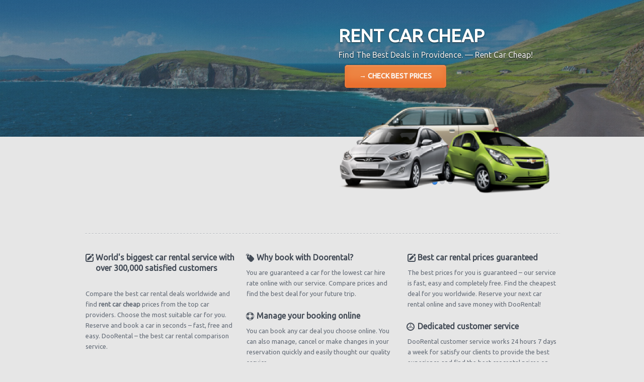

--- FILE ---
content_type: text/html; charset=UTF-8
request_url: https://www.doorental.com/en_en/rental-cars-cheap/rent-car-cheap.php
body_size: 6217
content:
<!DOCTYPE html>
<html lang="sv-SV">

	<head>
		<title>RENT CAR CHEAP — from 5 USD/day | DooRental.com</title>
		<meta name="description" content="Rent Car Cheap, Car Rental Companies, Locations & Cheap Rent a Car Deals Car Rental Deals to See the West Coast The West Coast has countless activities spanning thousands of miles, .">
		<meta name="keywords" content="Cheap Car Rental , rent car cheap, rent car in europe cheap, rent car nj cheap,  car for rent nj, alton van hire, www.doorental.com">
		<link rel="shortcut icon" type="image/x-icon" href="/en_en/images/favicon.ico" />
		<meta http-equiv="content-type" content="text/html; charset=UTF-8" />
		
		
		<meta name="viewport" content="width=device-width, initial-scale=1">
		<link rel="stylesheet" href="/en_en/css/jquery-ui.css" type="text/css" media="all" />
		<link rel="stylesheet" href="/en_en/css/style.css" type="text/css" media="all" />
		<!--[if IE]>
		<script type="text/javascript" src="js/html5.js"></script>
		<link rel="stylesheet" id="stylesheet-ie" href="css/css_ie.css" type="text/css" media="all" />
		<![endif]-->
		<script type="text/javascript" src="/en_en/js/jquery-1.11.3.min.js"></script>
		<script type="text/javascript" src="/en_en/js/jquery-migrate-1.2.1.min.js"></script>
		<script type="text/javascript" src="/en_en/js/jquery-ui.js"></script>
		<!--[if IE]>
		<script type="text/javascript" src="js/placeholder_ie.js"></script>
		<![endif]-->
		<script type="text/javascript" src="/en_en/js/custom-form-elements.js"></script>
		<script type="text/javascript" src="/en_en/js/jquery.meio.mask.js"></script>
		<script type="text/javascript" src="/en_en/js/jquery.selectbox-0.2.min.js"></script>
		<script type="text/javascript" src="/en_en/js/jquery.blueberry.js"></script>
		<script type="text/javascript" src="/en_en/js/script.js"></script>
		
		
	</head>
	

	

	
	
	
<body class="left-slider">

<!-- Global site tag (gtag.js) - Google Analytics -->
<script async src="https://www.googletagmanager.com/gtag/js?id=UA-135277830-1"></script>
<script>
  window.dataLayer = window.dataLayer || [];
  function gtag(){dataLayer.push(arguments);}
  gtag('js', new Date());

  gtag('config', 'UA-135277830-1');
</script>


<!-- Yandex.Metrika counter -->
<script type="text/javascript" >
   (function(m,e,t,r,i,k,a){m[i]=m[i]||function(){(m[i].a=m[i].a||[]).push(arguments)};
   m[i].l=1*new Date();k=e.createElement(t),a=e.getElementsByTagName(t)[0],k.async=1,k.src=r,a.parentNode.insertBefore(k,a)})
   (window, document, "script", "https://mc.yandex.ru/metrika/tag.js", "ym");

   ym(52708156, "init", {
        clickmap:true,
        trackLinks:true,
        accurateTrackBounce:true,
        webvisor:true
   });
</script>
<noscript><div><img src="https://mc.yandex.ru/watch/52708156" style="position:absolute; left:-9999px;" alt="" /></div></noscript>
<!-- /Yandex.Metrika counter -->



		<div id="conteiner">
				
				
							
			
			<div id="slider">
				<div id="slider-img">
					<ul class="slides">
						<li><img src="/en_en/images/background-1.jpg" alt="rent car cheap background 1" /></li>
						<li><img src="/en_en/images/background-2.jpg" alt="rent car cheap background 2" /></li>
						<li><img src="/en_en/images/background-3.jpg" alt="rent car cheap background 3" /></li>
						<div id="slider-pattern"></div>
					</ul>
				</div>
				<div id="slider-content">
					<div id="slider-post">
						<div class="post">
							<div class="entry-header">
								<h1 class="entry-format">RENT CAR CHEAP</h1>
							</div>
							<div class="entry-content">Find The Best Deals in Providence. — Rent Car Cheap!</div>
							<div class="entry-meta1">
								<div>
									<a href="/en_en/go"><input class="shortcode_button orange_button" name="orange_button" type="submit" value="→ Check Best Prices" /></a>
								</div>
							
							</div>
						</div>	
						<div id="slider-front-img">				
						<img src="/en_en/images/car-rental-1.png" alt="rent car cheap | Cheap Car Rental " title="rent car cheap | Cheap Car Rental " />
						</div>
					</div>
					<form id="slider-form" class="main-form" action="04-choose-car.html">
										</form>
					<div class="clear"></div>
				</div>
			</div><!-- #slider -->
			<div id="main">
				<div id="primary" class="two-column">
					<div id="content">
						<div class="post">
							<div class="entry-header">
							<img class="feature-title-img" src="/en_en/images/3-icon.png" alt="" /><div class="feature-title">World's biggest car rental service with over 300,000 satisfied customers</div>
							</div>
							<br>							
							<div class="entry-content">
							Compare the best car rental deals worldwide and find <strong>rent car cheap</strong> prices from the top car providers. Choose the most suitable car for you. Reserve and book a car in seconds – fast, free and easy. DooRental – the best car rental comparison service.<br></br>
							</div>
							
							<div class="entry-meta1">
								<div>
									<a href="/en_en/go"><input class="shortcode_button orange_button" name="orange_button" type="submit" value="→ Read More" /></a>
								</div>
							
							</div>

							<div class="block block432" style="display: none">
							</div>		
						
						</div>
					</div>
					<aside id="secondary">
						<div class="first-column">
							<div class="feature-single">
								<img class="feature-title-img" src="/en_en/images/1-icon.png" alt="" /><div class="feature-title">Why book with Doorental?</div>
								<div>You are guaranteed a car for the lowest car hire rate online with our service. Compare prices and find the best deal for your future trip.</div>
							</div>
							<div class="feature-single">
								<img class="feature-title-img" src="/en_en/images/2-icon.png" alt="" /><div class="feature-title">Manage your booking online</div>
								<div>You can book any car deal you choose online. You can also manage, cancel or make changes in your reservation quickly and easily thought our quality service.</div>
							</div>
						</div>
						<div class="second-column">
							<div class="feature-single">
								<img class="feature-title-img" src="/en_en/images/3-icon.png" alt="" /><div class="feature-title">Best car rental prices guaranteed</div>
								<div>The best prices for you is guaranteed – our service is fast, easy and completely free. Find the cheapest deal for you worldwide. Reserve your next car rental online and save money with DooRental!</div>
							</div>
							<div class="feature-single">
								<img class="feature-title-img" src="/en_en/images/4-icon.png" alt="" /><div class="feature-title">Dedicated customer service</div>
								<div>DooRental customer service works 24 hours 7 days a week for satisfy our clients to provide the best experience and find the best car rental prices on the market!</div>
							</div>
						</div>
					</aside>
					<div class="clear"></div>
				</div>
				<div id="sign_up_conteiner">
					<form action="#" id="sign_up">
						<div class="sign_up_text">
							Signup for our email for great specials
						</div>
						<div class="sign_up_form">
							<input id="sign_up_name" type="text" value="" placeholder="Nome" name="sign_up_name"/>
							<input id="sign_up_email" type="email" value="" placeholder="Email" name="sign_up_email"/>
							<a href="/en_en/go"><input class="orange_button" type="submit" value="SIGNUP"/></a>
							<div class="clear"></div>
						</div>
						<div class="clear"></div>
					</form>
				</div>
<!--car-search-->
				<div id="primary">
					<aside id="secondary" class="sidebar-left">
						<div class="widget info_widget">
							<h3 class="widget-title">
								<img src="/en_en/images/info.png" alt="RENT CAR CHEAP widget" />
								Info
							</h3>
							<div class="widget-content"><strong>Please Note: </strong> The vehicles shown are examples. Specific models within a car class may vary in availability and features, such as passenger seating, luggage capacity and mileage.</div>
						</div>
						<div class="widget filter_widget">
							<h3 class="widget-title">
								<img src="/en_en/images/filter_results.png" alt="filter RENT CAR CHEAP " />
								Filter results
							</h3>
							<h4>MANUFACTURERS</h4>
							<div class="widget-content widget-filter">
																
								<div class="filter">
									<input id="manufacturers_ford" type="checkbox" class="styled" name="manufacturers_ford" value=""/> 
									<label for="manufacturers_ford">InterRent</label>
									<div class="filter_quantity">27</div>
								</div>
																
								<div class="filter">
									<input id="manufacturers_ford" type="checkbox" class="styled" name="manufacturers_ford" value=""/> 
									<label for="manufacturers_ford">Firefly</label>
									<div class="filter_quantity">20</div>
								</div>
																
								<div class="filter">
									<input id="manufacturers_ford" type="checkbox" class="styled" name="manufacturers_ford" value=""/> 
									<label for="manufacturers_ford">Goldcar</label>
									<div class="filter_quantity">25</div>
								</div>
																
								<div class="filter">
									<input id="manufacturers_ford" type="checkbox" class="styled" name="manufacturers_ford" value=""/> 
									<label for="manufacturers_ford">Europcar</label>
									<div class="filter_quantity">30</div>
								</div>
																
								<div class="filter">
									<input id="manufacturers_ford" type="checkbox" class="styled" name="manufacturers_ford" value=""/> 
									<label for="manufacturers_ford">Italy Car Rent</label>
									<div class="filter_quantity">86</div>
								</div>
																
								<div class="filter">
									<input id="manufacturers_ford" type="checkbox" class="styled" name="manufacturers_ford" value=""/> 
									<label for="manufacturers_ford">Dollar</label>
									<div class="filter_quantity">70</div>
								</div>
																
								<div class="filter">
									<input id="manufacturers_ford" type="checkbox" class="styled" name="manufacturers_ford" value=""/> 
									<label for="manufacturers_ford">Budget</label>
									<div class="filter_quantity">45</div>
								</div>
																
								<div class="filter">
									<input id="manufacturers_ford" type="checkbox" class="styled" name="manufacturers_ford" value=""/> 
									<label for="manufacturers_ford">Alamo</label>
									<div class="filter_quantity">62</div>
								</div>
								
								<div class="filter">
									<input id="manufacturers_bmw" type="checkbox" class="styled" name="manufacturers_bmw" value="1"/> 
									<label for="manufacturers_bmw">BMW</label>
									<div class="filter_quantity">19</div>
								</div>
							</div>
							<h4>VEHICLE TYPE</h4>
							<div class="widget-content widget-filter">
								<div class="filter">
									<input id="type_economy" type="checkbox" class="styled" name="type_economy" value="1"/> 
									<label for="type_economy">Ekonomy</label>
									<div class="filter_quantity">96</div>
								</div>
								<div class="filter">
									<input id="type_compact" type="checkbox" class="styled" name="type_compact" value="1"/> 
									<label for="type_compact">Standart</label>
									<div class="filter_quantity">56</div>
								</div>
								<div class="filter">
									<input id="type_intermediate" type="checkbox" class="styled" name="type_intermediate" value="1"/> 
									<label for="type_intermediate">Family</label>
									<div class="filter_quantity">36</div>
								</div>
								<div class="filter">
									<input id="type_sport" type="checkbox" class="styled" name="type_sport" value="1"/> 
									<label for="type_sport">Minibuss</label>
									<div class="filter_quantity">28</div>
								</div>
								<div class="filter">
									<input id="type_sport" type="checkbox" class="styled" name="type_sport" value="1"/> 
									<label for="type_sport">Sport</label>
									<div class="filter_quantity">22</div>
								</div>
								<div class="filter">
									<input id="type_sport" type="checkbox" class="styled" name="type_sport" value="1"/> 
									<label for="type_sport">Intermediate</label>
									<div class="filter_quantity">21</div>
								</div>
								<div class="filter">
									<input id="type_sport" type="checkbox" class="styled" name="type_sport" value="1"/> 
									<label for="type_sport">Convertible</label>
									<div class="filter_quantity">19</div>
								</div>
							</div>							
						</div>
						<div>
						<a href="/en_en/go"><input class="continue_button blue_button" type="submit" value="See all results" /></a>
						</div>
					</aside>					
					<div id="content" class="sidebar-middle">
						<div class="widget main-widget product-widget">
							<div class="content-overlay">
								<img class="ajax-loader" src="/en_en/images/ajax-loader.gif" alt="" />
							</div>
							<form action="/en_en/go">
								<div class="widget-title">
									<div>
										<img src="/en_en/images/list.png" alt="" />
										Results <span>(14 from 35)</span>
									</div>
									<div class="widget-title-sort"><span class="viev-all">Sort by: </span> <a href="https://www.doorental.com/en_en/rental-cars-cheap/rent-a-car-nj-cheap.php" title="Price" class="current">Price</a> | <a href="https://www.doorental.com/en_en/rental-cars-cheap/rent-a-car-for-a-week-cheap.php" title="Type">Type</a></div>
									<div class="clear"></div>
								</div>
								<div class="post">
									<div class="main-block_container">
										<div class="main-block">
											<div class="product-img">
												<img src="/en_en/images/ford-focus.png" alt="Rent car cheap | FORD" />
											</div>
											<div class="product-info">
												<h3 class="entry-format">Ford <span>| Economy</span> <span class="top-seller">Top Seller!</span></h3>
												<div class="features">
													<p><img src="/en_en/images/passenger-icon.png" alt="" /> 5 passangers</p>
													<p><img src="/en_en/images/suitcase-icon.png" alt="" /> 3 large suitcase, 2 small suitcase</p>
													<p><img src="/en_en/images/transmission-icon.png" alt="" />automatic transmission</p>
													<p><img src="/en_en/images/air-icon.png" alt="" />  air conditioning</p>
													<p><img src="/en_en/images/km_l-icon.png" alt="" /> 9 km/l</p>
												</div>
												<div class="details">
													<div class="view-details">[+] View car details</div>
													<div class="close-details">[-] Close car details</div>
													<ul class="details-more">
														<li align="left"><a href="https://www.doorental.com/en_en/rental-cars-cheap/cheap-rent-a-car-in-queens-ny.php">Cheap rent a car in queens ny</a></li>
														<li>Free Cancellation</li>
                                                        <li>Theft coverage</li>
                                                        <li>Full coverage</li>                                                        											
													</ul>
												</div>
											</div>
										</div>
										<div class="additional-block">
											<div>
												<p>USD 19.00</p>
												<p class="span">Price for 1 day</p>
												<a href="/en_en/go"><input class="continue_button blue_button" type="submit" value="View Now" /></a>
											</div>
										</div>
										<div class="clear"></div>
									</div>
								</div>
								<div class="post-delimiter"></div>
								<div class="post">
									<div class="main-block_container">
										<div class="main-block">
											<div class="product-img">
												<img src="/en_en/images/audi-a3.png" alt="Rent car cheap | AUDI A3" />
											</div>
											<div class="product-info">
												<h3 class="entry-format">Audi A3 <span>|  Standard</span></h3>
												<div class="features">
													<p><img src="/en_en/images/passenger-icon.png" alt="" /> 5 passangers</p>
													<p><img src="/en_en/images/suitcase-icon.png" alt="" /> 3 large suitcase, 2 small suitcase</p>
													<p><img src="/en_en/images/transmission-icon.png" alt="" />automatic transmission</p>
													<p><img src="/en_en/images/air-icon.png" alt="" />  air conditioning</p>
													<p><img src="/en_en/images/km_l-icon.png" alt="" /> 9 km/l</p>
												</div>
												<div class="details">
													<div class="view-details">[+] View car details</div>
													<div class="close-details">[-] Close car details</div>
													<ul class="details-more">
														<li align="left"><a href="https://www.doorental.com/en_en/rental-cars-cheap/cheap-cars-to-rent-for-a-week.php">Cheap cars to rent for a week</a></li>
														<li>Free Cancellation</li>
                                                        <li>Theft coverage</li>
                                                        <li>Full coverage</li> 					
													</ul>
												</div>
											</div>
										</div>
										<div class="additional-block">
											<div>
												<p>USD 15.00</p>
												<p class="span">Price for 1 day</p>
												<a href="/en_en/go"><input class="continue_button blue_button" type="submit" value="View Now" /></a>
											</div>
										</div>
										<div class="clear"></div>
									</div>
								</div>
								<div class="post-delimiter"></div>
								<div class="post">
									<div class="main-block_container">
										<div class="main-block">
											<div class="product-img">
												<img src="/en_en/images/toyota-corolla.png" alt="Rent car cheap | Toyota" />
											</div>
											<div class="product-info">
												<h3 class="entry-format">Toyota Corolla <span>|  Standard</span></h3>
												<div class="features">
													<p><img src="/en_en/images/passenger-icon.png" alt="" /> 5 passangers</p>
													<p><img src="/en_en/images/suitcase-icon.png" alt="" /> 3 large suitcase, 2 small suitcase</p>
													<p><img src="/en_en/images/transmission-icon.png" alt="" />automatic transmission</p>
													<p><img src="/en_en/images/air-icon.png" alt="" />  air conditioning</p>
													<p><img src="/en_en/images/km_l-icon.png" alt="" /> 9 km/l</p>
												</div>
												<div class="details">
													<div class="view-details">[+] View car details</div>
													<div class="close-details">[-] Close car details</div>
													<ul class="details-more">
														<li align="left"><a href="https://www.doorental.com/en_en/rental-cars-cheap/cheap-rent-a-car-for-a-week.php">Cheap rent a car for a week</a></li>
														<li>Free Cancellation</li>
                                                        <li>Theft coverage</li>
                                                        <li>Full coverage</li> 					
													</ul>
												</div>
											</div>
										</div>
										<div class="additional-block">
											<div>
												<p>USD 17.00</p>
												<p class="span">Price for 1 day</p>
												<a href="/en_en/go"><input class="continue_button blue_button" type="submit" value="View Now" /></a>
											</div>
										</div>
										<div class="clear"></div>
									</div>
								</div>
							</form>
						</div>
						<div class="pagination-block">
							<div class="pagination">
								<div class="left"><a href="https://www.doorental.com/en_en/car-rental-salt-lake-city/fox-rent-a-car-salt-lake-city-reviews.php"></a></div>
								<div class="current"><a href="https://www.doorental.com/en_en/car-hire-munich-airport/larnaca-airport-car-hire.php">1</a></div>
								<div><a href="https://www.doorental.com/en_en/car-hire-glasgow/arnold-clark-van-hire-glasgow.php">2</a></div>
								<div><a href="https://www.doorental.com/en_en/car-hire-cornwall/guerin-car-hire.php">3</a></div>
								<div>...</div>
								<div><a href="https://www.doorental.com/en_en/car-hire-split-airport/rent-a-car-ontario-airport.php">10</a></div>
								<div class="right"><a href="https://www.doorental.com/en_en/car-rental-charlotte/rent-a-car-in-charlotte.php"></a></div>
								<p class="clear"></p>
							</div>
						</div>
					</div>
					<div class="clear"></div>
				</div>				
				
				
<!--primary-->
				<div class="sidebars-area">
					<aside class="sidebar-left">
						<div class="widget">
							<div class="widget-title special-offers">
								<div>
									<img src="/en_en/images/special-offer.png" alt="">
									Special Offers:
								</div>
								<a href="https://www.doorental.com/en_en/rental-cars-cheap/" title="rental cars cheap" class="viev-all">See All(3914)</a>
								<div class="clear"></div>
							</div>
							<table class="special-offers-table">
								<tbody>
								<tr class="odd">
									<th>Cheap Cars</th>
									<td><a href="https://www.doorental.com/en_en/car-rental-pittsburgh/" title="car rental Long Island">USD 9.99/3 days</a></td>
								</tr>
								<tr class="even">
									<th>Near Me</th>
									<td><a href="https://www.doorental.com/en_en/car-hire-ibiza/" title="car hire Faro">USD 10.99/3 days</a></td>
								</tr>
								<tr class="odd">
									<th>Airports</th>
									<td><a href="https://www.doorental.com/en_en/car-hire-liverpool-airport/" title="car rental Costa Rica">USD 15.99/3 days</a></td>
								</tr>
								<tr class="even">
									<th>Popular</th>
									<td><a href="https://www.doorental.com/en_en/car-rental-nyc/" title="car hire Orlando airport">USD 15.99/3 days</a></td>
								</tr>
								<tr class="odd">
									<th>Special Price</th>
									<td><a href="https://www.doorental.com/en_en/car-rental-salt-lake-city/" title="car rental Anchorage">USD 19.99/3 days</a></td>
								</tr>
							</tbody></table>
							<div class="widget-footer">* Per day rates are based on a 14 day rental.</div>
						</div>
						<div class="widget widget-features">
							<h3 class="widget-title">
								<img src="/en_en/images/widget-title.png" alt="">
								Features:
							</h3>
							<ul>
								<li><a title="Rent car cheap" href="https://www.doorental.com/en_en/rental-cars-cheap/rent-car-cheap.php">Rent car cheap</a></li>
								<li><a href="/en_en">Cheap Car Rental </a></li>
								<li><a title="Rent A Car Nj Cheap" href="https://www.doorental.com/en_en/rental-cars-cheap/rent-a-car-nj-cheap.php">Rent A Car Nj Cheap</a></li>
								<li><a title="Car For Rent Cheap" href="https://www.doorental.com/en_en/rental-cars-cheap/car-for-rent-cheap.php">Car For Rent Cheap</a></li>
								<li><a title="Cheap Rent A Car Orlando" href="https://www.doorental.com/en_en/rental-cars-cheap/cheap-rent-a-car-orlando.php">Cheap Rent A Car Orlando</a></li>
							</ul>
						</div>  
						
						<div class="widget widget-features">
							<h3 class="widget-title">
								<img src="/en_en/images/widget-title.png" alt="" />
								Hyra Bil:
							</h3>
							<ul>
								<li><a href="https://www.doorental.com/en_en/airport-car-rentals/rent-a-car-borispol-airport.php">Special low rates on car rental</a></li>
								<li> <a href="https://www.doorental.com/en_en/car-hire-lanzarote-airport/dollar-rent-a-car-indianapolis-airport.php">You are guaranteed a car</a></li>
								<li> <a href="https://www.doorental.com/en_en/rental-cars-cheap/cheap-rent-a-cars.php">Manage your booking online</a></li>
								<li> <a href="https://www.doorental.com/en_en/rental-cars-cheap/where-to-rent-cars-for-cheap.php">Dedicated customer service</a></li>
								<li> <a href="https://www.doorental.com/en_en/rental-cars-cheap/rent-a-car-nyc-cheap.php">Trusted by over 300.000 customers</a></li>
								
								
								<li><a href="/en_en">Cheap Car Rental </a></li>								
							</ul>
						</div>  						
						
						<div class="widget-testimonials">
							<div class="widget testimonials">
								<div class="widget-title">
									<div>
										<img src="/en_en/images/widget-title.png" alt="">
										What clients are saying?
									</div>
									<span class="testimonials_navigation">
										<a href="https://www.doorental.com/en_en/rental-cars-cheap/rent-a-car-jfk-cheap.php" title="rent a car jfk cheap"><img src="/en_en/images/button_previous.png" alt="" /></a>
										<a href="https://www.doorental.com/en_en/rental-cars-cheap/cheap-cars-for-rent.php" title="cheap cars for rent"><img src="/en_en/images/button_next.png" alt="" /></a>
									
									</span>
									<div class="clear"></div>
								</div>
								<div class="widget-content"><p>Car Rental Companies, Locations & Cheap Rent a Car Deals Car Rental Deals to See the West Coast The West Coast has countless activities spanning thousands of miles, .</p> </div>
								<div class="widget-footer">
									<div class="client_name">-<span class="client_firm"> : NY </span></div>
								</div>
							</div>
							<div class="clear"></div>
						</div>
					</aside>
					<div class="middle-sidebar">
					<div class="sidebar-middle ">
						<div class="widget main-widget">
							<div class="widget-title">
								<div>
									<img src="/en_en/images/list.png" alt="">
									Rent-a-car offers:
								</div>
								<a href="https://www.doorental.com/en_en/rental-cars-cheap/" title="" class="viev-all">See all</a>
								<div class="clear"></div>
							</div>  
							<div class="post">
								<div class="entry-header">
									<h3 class="entry-format">Rent car cheap</h3>
								</div>
								<div class="entry-content">
									Car Rental Companies, Locations & Cheap Rent a Car Deals Car Rental Deals to See the West Coast The West Coast has countless activities spanning thousands of miles, . KAYAK searches for rental car deals on hundreds of car rental sites to help you find the cheapest car rental. Whether you are looking for an airport car rental or just a cheap car rental near you, you can compare discount car rentals and find the best deals faster at KAYAK.
								</div>
								<div class="entry-meta-footer"><a href="https://www.doorental.com/en_en/rental-cars-cheap/rent-a-car-jfk-cheap.php" title="Car for rent mn">More Information</a></div>
							</div>
							<div class="post-delimiter"></div>
							<div class="post">
								<div class="entry-header">
									<h3 class="entry-format">Rent car cheap</h3>
								</div>
								<div class="entry-content">
									As the world’s biggest online car rental service, we specialize in finding the cheapest car rental deals from major brands such as Hertz, Avis, Alamo and Budget. Daily, weekly or monthly car rentals just fill in our search form to compare deals from different companies – and find out how much you can save when you rent a car from us.4/5(K). Looking for unbeatable deals on a car rental? Rent a Hot Rate Car with Hotwire and you'll save up to 50%* on your rental car reservation. We work with top brand-name rental agencies to help you find the car rental for your trip with a variety of car sizes and convenient pick-up and drop-off locations at the airport and in town.
								</div>
								<div class="entry-meta-footer"><a href="https://www.doorental.com/en_en/rental-cars-cheap/where-to-rent-cars-for-cheap.php" title="Minibus hire isle of wight">More Information</a></div>
							</div>
							<div class="post-delimiter"></div>
							<div class="post">
								<div class="entry-header">
									<h3 class="entry-format">Rent car cheap</h3>
								</div>
								<div class="entry-content">
									Most Orbitz car rentals allow you to book now and pay later at the rental counter. Orbitz also offers free cancelation on most cars if you decide to change or cancel your car rental reservation. We understand that travel plans change, so go ahead and book with confidence! For customer service, call us toll-free at For customers outside the US, please call International calling rates will apply. Vacation Packages. Currently selected. Vacation Rentals. Vacation Rentals. Vacation Rentals. Beginning of main content. Create an account. Create your free account. Create your free account.
								</div>
								<div class="entry-meta-footer"><a href="https://www.doorental.com/en_en/rental-cars-cheap/cheap-rent-a-car-in-queens-ny.php" title="Car hire corfu airport terminal">More Information</a></div>
							</div>
							<div class="post-delimiter"></div>
							<div class="post">
								<div class="entry-header">
									<h3 class="entry-format">Rent car cheap</h3>
								</div>
								<div class="entry-content">
									Rent a car in Dubai, UAE at very lowest prices 40 aed per day, aed per month and also we have weekly, yearly cheapest prices on all cars. تأجير السيارات في أبو ظبي, استئجار سيارة في . Compare car hire deals and find the cheapest prices in more than 60, locations worldwide. Book online today with the world's biggest online car rental service. Save 4/5(K).
								</div>
								<div class="entry-meta-footer"><a href="https://www.doorental.com/en_en/rental-cars-cheap/cheap-rent-a-car-in-queens-ny.php" title="Car hire company">More Information</a></div>
							</div>
							<div align="center">
								<div class="entry-meta-footer"><a href="https://www.doorental.com/en_en/rental-cars-cheap/rent-car-europe-cheap.php" title="Car hire adelaide airport"><a href="https://www.doorental.com/en_en/rental-cars-cheap/cheap-car-to-rent.php">8</a> | <a href="https://www.doorental.com/en_en/rental-cars-cheap/rent-a-car-jfk-cheap.php">9</a> | <strong>10</strong> | <a href="https://www.doorental.com/en_en/rental-cars-cheap/cheap-cars-for-rent.php">11</a> | <a href="https://www.doorental.com/en_en/rental-cars-cheap/cheap-rent-a-car-in-miami.php">12</a></a></div>
							</div>
						</div>
					</div>
					<aside class="sidebar-right">
						<div class="widget">
							<h3 class="widget-title">
								<img src="/en_en/images/widget-title.png" alt="">
								Society:
							</h3>
							<div class="widget-content"> Price Match Guarantee! </div>
						</div>  
						<div class="widget widget-advertising">
							<img src="https://www.doorental.com/en_en/pics/car-141.jpg" align="right" alt="Rent car cheap" title="Consider, rent car cheap agree, the">
							<h4 class="widget-title">Car Hire by type</h4>
							<div class="widget-content">Rent car cheap.</div>
						</div>
						<div class="widget">
							<h3 class="widget-title">
								<img src="/en_en/images/widget-title.png" alt="">
								Destinations:
							</h3>
							<ul>
								<li class="odd"><a href='https://www.doorental.com/en_en/car-hire-faro-airport/'>Car hire Faro airport</a></li>
								<li class="even"><a href='https://www.doorental.com/en_en/car-rental-waikiki/'>Car rental Waikiki</a></li>
								<li class="odd"><a href='https://www.doorental.com/en_en/car-hire-cork/'>Car hire Cork+</a></li>
								<li class="even"><a href='https://www.doorental.com/en_en/car-hire-jersey/'>Car hire Jersey</a></li>
								<li class="odd"><a href='https://www.doorental.com/en_en/car-hire-amsterdam-airport/'>Car hire Amsterdam airport</a></li>
								<li class="even"><a href='https://www.doorental.com/en_en/car-hire-bordeaux-airport/'>Car hire Bordeaux airport</a></li>
								<li class="odd"><a href='https://www.doorental.com/en_en/car-hire-vancouver-airport/'>Car hire Vancouver airport</a></li>
								<li class="even"><a href='https://www.doorental.com/en_en/car-rental-specials/'>Car rental specials</a></li>
								<li class="odd"><a href='https://www.doorental.com/en_en/car-hire-rhodes/'>Car hire Rhodes</a></li>
								<li class="even"><a href='https://www.doorental.com/en_en/car-hire-inverness-airport/'>Car hire Inverness airport</a></li>						
							</ul>
						</div>
						
						<div class="widget">
							<h3 class="widget-title">
								<img src="/en_en/images/special-offer.png" alt="">
								Compare:
							</h3>
							<div class="widget-content">
								<div>
								<div align="center">
									<a href="/en_en/go"><input class="shortcode_button blue_button" name="blue_button" type="submit" value="Compare Now" /></a>
								</div>	
								</div>
							</div>
						</div>  
						
					</aside>
					</div>
					<div class="clear"></div>
				</div>
			</div>

			<div class="clear"></div>
			<footer id="footer">
				<div id="footer-menu">
					<div class="footer-content">

											
						<div class="widget-area">
							<div class="recent_tweets footer-widget-single">
								<h3>Tweets</h3>
								<div class="recent_tweets_content"><a href="#" title="">@doorental</a> apologise, but, rent car cheap recommend you</div>
								<div class="recent_tweets_url"><a href="#" title="">https://twitter.com</a></div>
								<div class="recent_tweets_time">Published 4 days ago</div>
							</div> 
						</div>

												
						<div class="clear"></div>
					</div><!-- .footer-content -->
				
				
				
			</footer><!--end:footer-->
		</div><!--end:conteiner-->
		<div id="overlay_block"></div>
		<div class="admin-form-content sign_register_block">
		
		

	
		<div class="admin-form-content forgot_passwd_block">
			<div class="admin-form-block">
				<form class="main-form admin-form" action="#">
					<div class="main_form_navigation">
						<div id="tab_forgot_passwd" class="title-form current">Forgot Password?</div>
					</div>
					<div id="tab_forgot_passwd_content" class="content-form">
						<input id="forgot_pass_email" class="input_placeholder" type="email" value="" placeholder="Email address" name="forgot_pass_email"/>
						<div id="forgot_pass_text"> We will send you the password in few minutes.</div>
						<input class="admin-form-submit orange_button" type="submit" value="Continue"/>
						<div class="admin_form_link">
							<span class="sign_in"><a class="tab_link_button" href="#sign_in" title="">Sign In</a></span>
						</div>
					</div>
					<div class="clear"></div>
				</form>
			</div>
		</div>
			</body>
	

	
	
	
	
	


		
	
	
	
	
	
	
	
	


		
	
	
	
		



		
	
	
			
	
	
	
	
	
</html>

--- FILE ---
content_type: text/css
request_url: https://www.doorental.com/en_en/css/style.css
body_size: 11032
content:
/*
Name: Renty - Car Rental & Booking HTML5 Template
Author: the BestWebHolding team
Author URI: http://bestwebholding.com
*/

/*= import fonts ----------*/
@import url( https://fonts.googleapis.com/css?family=Ubuntu );
@import url( https://fonts.googleapis.com/css?family=Changa+One );

/* = Default browser CSS-----------
------------------- */
html, body, div, span, applet, object, iframe,
h1, h2, h3, h4, h5, h6, p, blockquote, pre,
a, abbr, acronym, address, big, cite, code,
del, dfn, em, font, ins, kbd, q, s, samp,
small, strike, strong, sub, sup, tt, var,
dl, dt, dd, ol, ul, li,
fieldset, form, label, legend,
table, caption, tbody, tfoot, thead, tr, th, td {
	border: 0;
	font-family: inherit;
	font-style: inherit;
	font-weight: inherit;
	margin: 0;
	outline: 0;
	padding: 0;
	vertical-align: baseline;
}
body {
	line-height: 1;
}
h1, h2, h3, h4, h5, h6 {
	font-weight: normal;
	clear: both;
}
ol, ul {
	list-style: none;
}
blockquote {
	quotes: none;
}
blockquote:before, blockquote:after {
	content: '';
	content: none;
}
del {
	text-decoration: line-through;
}
strong {
	font-weight: bolder;
}
table {
	border-collapse: collapse;
	border-spacing: 0;
}
a img {
	border: none;
}
.clear {
	float: none !important;
	clear: both;
	width:100%; 
	height: 0;
}
.hidden {
	display: none;
}
/* =Fonts----------------------------------
--------------------------- */
body,
input,
textarea,
select {
	font-family: 'Ubuntu', sans-serif;
}
.site-title {
	font-family: 'Changa One', cursive;
}
pre {
	font-family: Courier, monospace;
}
code {
	font-family: monospace;
}

/* =Global Elements----------------------
--------------------- */
body,
textarea {
	font-size: 13px;
	line-height: 21px;
	color: #656d78;
	background: #e6e6e6;
}
:focus {
	outline: 0; 
}
a:link,
a:visited,
a:active {
	text-decoration: none;
	border: none;
	color: #378eef;
}
a:hover {
	text-decoration: underline;
	border: none;
	color: #378eef;
}
input,
textarea {
	border: 1px solid #d2d2d2;
	font-size: 14px; 
	-moz-border-radius: 5px;
	-webkit-border-radius: 5px;
	border-radius: 5px;
	height: 46px;
	background: #f9f9f9;
	-moz-box-shadow: inset 0px 1px 4px #e8e8e8; 
	-webkit-box-shadow: inset 0px 1px 4px #e8e8e8; 
	box-shadow: inset 0px 1px 4px #e8e8e8; 
	color: #656d78;
	-webkit-box-sizing: border-box;
	-moz-box-sizing: border-box;
	box-sizing: border-box;
}
input[type="text"]:focus,
input[type="password"]:focus {
	border: 1px solid #70acee;
	-moz-box-shadow: 0 0 3px #70acee; 
	-webkit-box-shadow: 0 0 3px #70acee; 
	box-shadow: 0 0 3px #70acee; 
	background: #fff;
}
input[type="submit"] {
	text-transform: uppercase; 	
	color: #fff;	
	cursor: pointer;		
	font-weight: bold;
	height: 46px;
	font-size: 14px;
	padding: 1px 28px 3px 28px;
}
input[type="checkbox"] {
	width: 20px !important;
	height: 20px;
	vertical-align: bottom;
}
input.orange_button:hover {	
	background: #ec702f;
	-moz-box-shadow: 0 1px 2px 0 #f5ac7c inset, inset 0 -15px 15px 0 #f08643;
	-webkit-box-shadow: 0 1px 2px 0 #f5ac7c inset, inset 0 -15px 15px 0 #f08643;
	box-shadow: 0 1px 2px 0 #f5ac7c inset, inset 0 -15px 15px 0 #f08643;
}
input.orange_button {
	border: 1px solid #cc692f;
	background: #f08643;
	-moz-box-shadow: 0 1px 2px 0 #f5ac7c inset, inset 0 -15px 15px 0 #ec702f;
	-webkit-box-shadow: 0 1px 2px 0 #f5ac7c inset, inset 0 -15px 15px 0 #ec702f;
	box-shadow: 0 1px 2px 0 #f5ac7c inset, inset 0 -15px 15px 0 #ec702f;
}
input.blue_button:hover {
	background: #2f82ec;
	-moz-box-shadow: 0 1px 2px 0 #7cb7f5 inset, inset 0 -15px 15px 0 #4296f0;
	-webkit-box-shadow: 0 1px 2px 0 #7cb7f5 inset, inset 0 -15px 15px 0 #4296f0;
	box-shadow: 0 1px 2px 0 #7cb7f5 inset, inset 0 -15px 15px 0 #4296f0;
}
input.blue_button {
	background: #4296f0;
	border: 1px solid #2f7acd;	
	-moz-box-shadow: 0 1px 2px 0 #7cb7f5 inset, inset 0 -15px 15px 0 #2f82ec;
	-webkit-box-shadow: 0 1px 2px 0 #7cb7f5 inset, inset 0 -15px 15px 0 #2f82ec;
	box-shadow: 0 1px 2px 0 #7cb7f5 inset, inset 0 -15px 15px 0 #2f82ec;
}
input.green_button:hover {
	background: #5dcc37;
	-moz-box-shadow: 0 1px 2px 0 #82d569 inset, inset 0 -15px 15px 0 #47bf25;
	-webkit-box-shadow: 0 1px 2px 0 #82d569 inset, inset 0 -15px 15px 0 #47bf25;
	box-shadow: 0 1px 2px 0 #82d569 inset, inset 0 -15px 15px 0 #47bf25;
}
input.green_button {
	border: 1px solid #40a321;	 
	background: #47bf25;
	-moz-box-shadow: 0 1px 2px 0 #82d569 inset, inset 0 -15px 15px 0 #5dcc37;
	-webkit-box-shadow: 0 1px 2px 0 #82d569 inset, inset 0 -15px 15px 0 #5dcc37;
	box-shadow: 0 1px 2px 0 #82d569 inset, inset 0 -15px 15px 0 #5dcc37;
}
input.grey_button:hover {
	background: #3a414b;	
	-moz-box-shadow: 0 1px 2px 0 #797e85 inset, inset 0 -15px 15px 0 #4f5761;
	-webkit-box-shadow: 0 1px 2px 0 #797e85 inset, inset 0 -15px 15px 0 #4f5761;
	box-shadow: 0 1px 2px 0 #797e85 inset, inset 0 -15px 15px 0 #4f5761;
}
input.grey_button {
	border: 1px solid #2d323a;
	background: #4f5761;
	-moz-box-shadow: 0 1px 2px 0 #797e85 inset, inset 0 -15px 15px 0 #3a414b;
	-webkit-box-shadow: 0 1px 2px 0 #797e85 inset, inset 0 -15px 15px 0 #3a414b;
	box-shadow: 0 1px 2px 0 #797e85 inset, inset 0 -15px 15px 0 #3a414b;
}
/* =form-continue button--*/
input.form-continue.orange_button {
	background: url(../images/continue.png) no-repeat right center #f08643;
}
input.form-continue.orange_button:hover {
	background: url(../images/continue.png) no-repeat right center #ec702f;
}
input.form-continue.blue_button {
	background: url(../images/continue.png) no-repeat right center #4296f0;
}
input.form-continue.blue_button:hover {
	background: url(../images/continue.png) no-repeat right center #2f82ec;
}
input.form-continue.green_button {
	background: url(../images/continue.png) no-repeat right center #5dcc37;
}
input.form-continue.green_button:hover {
	background: url(../images/continue.png) no-repeat right center #3a414b;
}
input.form-continue.grey_button {
	background: url(../images/continue.png) no-repeat right center #4f5761;
}
input.form-continue.grey_button:hover {
	background: url(../images/continue.png) no-repeat right center #3a414b;
}
/* =form-update button--*/
input.form-update.orange_button {
	background: url(../images/update.png) no-repeat 88px center #f08643;
}
input.form-update.orange_button:hover {
	background: url(../images/update.png) no-repeat 88px center #ec702f;
}
input.form-update.blue_button {
	background: url(../images/update.png) no-repeat 88px center #4296f0;
}
input.form-update.blue_button:hover {
	background: url(../images/update.png) no-repeat 88px center #2f82ec;
}
input.form-update.green_button {
	background: url(../images/update.png) no-repeat 88px center #5dcc37;
}
input.form-update.green_button:hover {
	background: url(../images/update.png) no-repeat 88px center #3a414b;
}
input.form-update.grey_button {
	background: url(../images/update.png) no-repeat 88px center #4f5761;
}
input.form-update.grey_button:hover {
	background: url(../images/update.png) no-repeat 88px center #3a414b;
}
/* =form-edit button--*/
input.form-edit.orange_button {
	background: url(../images/edit.png) no-repeat 75px center #f08643;
}
input.form-edit.orange_button:hover {
	background: url(../images/edit.png) no-repeat 75px center #ec702f;
}
input.form-edit.blue_button {
	background: url(../images/edit.png) no-repeat 75px center #4296f0;
}
input.form-edit.blue_button:hover {
	background: url(../images/edit.png) no-repeat 75px center #2f82ec;
}
input.form-edit.green_button {
	background: url(../images/edit.png) no-repeat 75px center #5dcc37;
}
input.form-edit.green_button:hover {
	background: url(../images/edit.png) no-repeat 75px center #3a414b;
}
input.form-edit.grey_button {
	background: url(../images/edit.png) no-repeat 75px center #4f5761;
}
input.form-edit.grey_button:hover {
	background: url(../images/edit.png) no-repeat 75px center #3a414b;
}
/* =page continue_button --*/
input.continue_button {	
	font-weight: bold;
	padding: 0 42px 3px 21px;
}
input.continue_button:hover {
	color: #afd2f9;	
}
input.continue_button.orange_button {
	background: url(../images/continue_button.png) no-repeat right center #f08643;
}
input.continue_button.orange_button:hover {
	background: url(../images/continue_button_hover.png) no-repeat right center #ec702f;
}
input.continue_button.blue_button {
	background: url(../images/continue_button.png) no-repeat right center #4296f0;
}
input.continue_button.blue_button:hover {
	background: url(../images/continue_button_hover.png) no-repeat right center #2f82ec;
}
input.continue_button.green_button {
	background: url(../images/continue_button.png) no-repeat right center #5dcc37;
}
input.continue_button.green_button:hover {
	background: url(../images/continue_button_hover.png) no-repeat right center #3a414b;
}
input.continue_button.grey_button {
	background: url(../images/continue_button.png) no-repeat right center #4f5761;
}
input.continue_button.grey_button:hover {
	background: url(../images/continue_button_hover.png) no-repeat right center #3a414b;
}	

/* =Custom Form elements---------------
---------------*/
/* =checkbox------------*/
#slider-form .checkbox,
.main-form .checkbox {
	width: 23px;
	height: 23px;
	margin: 0 9px 0 0;
	background: url(../images/checkbox.png) no-repeat;
}
.main-widget .checkbox {
	width: 23px;
	height: 23px;
	margin: -1px 0 0 1px;
	background: url(../images/checkbox.png) no-repeat;
}
#slider-form .checkbox:hover,
.main-form .checkbox:hover,
.checkbox-block_container .checkbox:hover,
.main-widget .checkbox:hover {
	background: url(../images/checkbox.png) no-repeat 0 -46px !important;
}
.checkbox {
	height: 20px;
	margin: 0 5px 5px 2px;
	width: 20px;
	float: left;
	cursor: pointer;
	background: url(../images/checkbox-mini.png) no-repeat;
}
.checkbox:hover,
.main-form.admin-form .checkbox:hover {
	background: url(../images/checkbox-mini.png) no-repeat 0 -44px !important;
}
/* =radio------------*/
input[type="radio"] {
	width: 20px;
	height: 22px;
}
.radio {
	width: 20px;
	height: 22px;
	cursor: pointer;
	float: left;
	background: url(../images/radio.png) no-repeat;
}
.radio:hover {
	background: url(../images/radio.png) no-repeat 0 -44px;
}
.shortcode_radio .radio {
	margin: 4px 6px 0 1px;
}
/* =selectbox------------*/
.sbHolder {
	border: 1px solid #d2d2d2;
	-moz-border-radius: 5px 5px 5px 5px;
	-webkit-border-radius: 5px 5px 5px 5px;
	border-radius: 5px 5px 5px 5px;
	background: #FDFDFD;
	height: 45px;
	width: 198px;
	position: relative;
}
.sbSelector, .sbSelector:link, .sbSelector:visited {
	color: #434b56;
	display: block;
	height: 44px;
	width: 85%;
	left: 0;
	line-height: 44px;
	outline: none;
	overflow: hidden;
	position: absolute;
	text-indent: 10px;
	top: 0;
}
.sbSelector:hover {
	color: #c8cacf;
	outline: none;
	text-decoration: none;
}
.sbToggle {
	background: url(../images/arrow.png) no-repeat scroll right 19px transparent;
	display: block;
	height: 44px;
	outline: none;
	position: absolute;
	right: 0;
	top: 0;
	width: 15%;
}
.sbOptions {
	background-color: #fff;
	border: solid 1px #cdcdcd;
	list-style: none !important;
	margin: 5px 0 0;
	padding: 0 !important;
	position: absolute;
	top: 44px;
	width: 100%;
	z-index: 100;
	font-size: 12px;
	overflow: auto;
}
.sbOptions a:link {
	display: block;
	outline: none;
	padding: 8px 0 8px 9px;
	color: #434b56 !important;
	text-decoration: none;
	text-align: left;
}
.sbOptions a:hover,
.sbOptions a:focus,
.sbOptions a.sbFocus {
	color: #b5b8be !important;
}
.sbOptions li {
	padding: 0 !important;
}
.sbOptions .sbDisabled {
	color: #868c95;
	background: #eee;
	display: block;
	padding: 8px 0 8px 9px;
}
.shortcode_column .sbHolder {
	margin: 1px 0 9px;
}

/* =Header Elements---------------------------------
----------------------------- */
#branding-content {
	margin: 0 auto;
	position: relative;
	max-width: 950px;
}
#branding-content div {
	float: left;
}
.title-content {
	width: 220px;
	padding: 12px 2px;
}
.access-content { 
	padding: 26px 0 15px;
	width: 440px;
}
.site-logo {
	height: 59px;
	width: 59px;
	opacity: 0.3;
	display: inline;
	margin-bottom: -20px;
	margin-right: 4px;
}
.site-title {
	color: #434B56;
	font-size: 27px;
	display: inline;
}
.title-content a {
	color: #434B56;
	text-decoration: none;
}
#branding-content div.member {
	float: right;
	margin-top: 28px;
}
#branding-content .menus {
	position: absolute;
	right: 0;
	left: 0;
}
/* =Menu------------------------------------
------------------ */
.access-content .menu-icon {
	display: none;
	font-size: 26px;
	font-weight: bold;
	margin-left: 8px;
	margin-top: 6px;
	cursor: pointer;
	height: 22px;
	width: 24px;
	color: #656d78;
}
.menu-close {
	font-size: 24px;
	font-weight: bold;
	padding: 34px 8px;
	color: #434b56;
}
.menu-close span {
	cursor: pointer;
}
#menu-icon,
.menu-close {
	display: none;
}
.access-content  ul { 
	list-style: none;
}
.access-content li { 
	float: left;	
	position: relative;
	margin-right: 9px;
}
.access-content a,
.access-content a:active,
.access-content a:visited { 	
	text-decoration: none;
	color: #656d78;
	padding: 3px 8px 3px 10px;	
}
.access-content li:hover > a {
	color: #a8abb0;
	background: #f7f7f7;	
	-moz-border-radius: 4px;
	-webkit-border-radius: 4px;
	border-radius: 4px;
}
.access-content ul ul li {
	margin-right: 0;
	height: auto;
	padding: 0 0 2px;
	width: 100%;
}
.access-content ul ul li:hover > a {
	border-radius: 0;
}
.access-content ul ul {
	display: none;
	background: #fff;	
	float: left;
	position: absolute;
	width: 145px;
	z-index: 999;
	border: 1px solid #d2d2d2;
	-moz-border-radius: 4px;
	-webkit-border-radius: 4px;
	border-radius: 4px;
	margin-top: 14px;
	padding: 5px 0;
}
.access-content ul ul:before {
	content: url(../images/navigavion-arrow.png);
	left: 17px;
	position: absolute;
	top: -15px;
	z-index: 990;
}
.access-content a,
.access-content a:active,
.access-content a:visited { 
	display: block; 
}
.access-content ul li:hover > ul {
	display: block;
}
.access-content .current_page_item > a {
	background: #ef7c37;	
	-moz-border-radius: 4px;
	-webkit-border-radius: 4px;
	border-radius: 4px;
	color: #fff;
}
.access-content ul ul .current_page_item > a {
	border-radius: 0;
}
/* =Language and Country selectboxes-------------------------------
------------------ */
#branding-content .menus {
	text-align: right;
}
#branding-content .menus .language,
#branding-content .menus .country {
	float: none;
	display: inline-block;
}
.menus .sbHolder {
	height: 26px;
	-moz-box-shadow: 0 1px 3px #f2f2f2; 
	-webkit-box-shadow: 0 1px 3px #f2f2f2;
	box-shadow: 0 1px 3px #f2f2f2;
	-moz-border-radius: 0 0 5px 5px;
	-webkit-border-radius: 0 0 5px 5px;
	border-radius: 0 0 5px 5px;
}
.menus .sbToggle {
	background: transparent;
}
.menus .sbSelector {
	height: 27px;
	line-height: 23px;
}
.country {
	margin: 0 4px 0 6px;
}
.language .sbHolder {
	width: 105px;
	background: url(/en_en/images/english-icon.png) no-repeat right bottom #f7f7f7;
	border: 1px solid #d2d2d2;
}
.language .sbSelector {
	color: #A8ABB0;
	text-align: center;
}
.country .sbHolder {	
	width: 156px;
	background: url(/en_en/images/map-icon.png) no-repeat left bottom #ee7633;
	border: 1px solid #cc692f;
}
.country .sbSelector {
	text-align: center;
	color: #fff;
	padding: 0 9px;
}
/* =Sign In and Register buttons -------------------------------
------------------ */
a.sign_button {
	font-size: 14px; 
	-moz-border-radius: 4px;
	-webkit-border-radius: 4px;
	border-radius: 4px;
	color: #656d78;
	display: block;
	font-size: 13px;
	float: right;
	background: #7a7f88;
	color: #fff;
	cursor: pointer;
	margin: 13px 5px 0 4px;
	padding: 3px 10px;
	text-decoration: none;
}
.sign_button:hover {
	background: #c7c9cd;	
}
/* =Main Structure-----------------------------
----------------- */
#conteiner { 
	margin: 0 auto;
	position: relative;
	width: 100%;
	min-width: 305px;
}
#branding {
	background: #fff;
	min-height: 85px;
	border-bottom: 1px solid #c6c6c6;
	-moz-box-shadow: 0 1px 3px #e5e5e4;
	-webkit-box-shadow: 0 1px 3px #e5e5e4;
	box-shadow: 0 1px 3px #e5e5e4;
}
#slider {    
	min-height: 463px;	
}
#slider-content {
	max-width: 965px;
	margin: 0 auto;
}
#slider-img {
	margin: 0 auto;
	height: 400px;
	position: absolute;
	width: 100%;
}
#progress-bar {
	background: #f2f2f2;
	border-bottom: 1px solid #bdbdbd;
	-moz-box-shadow: inset 0 1px 3px #e5e5e4;
	-webkit-box-shadow: inset 0 1px 3px #e5e5e4;
	box-shadow: inset 0 1px 3px #e5e5e4;
}
#primary {
	padding: 38px 0 10px;
	background: url(../images/dotted.png) repeat-x scroll left top transparent;
}
.center-slider #primary {
	padding: 37px 0 10px;
}
.page #primary {
	background-image: none;
	padding: 0;
}
#main {
	clear: both;
	margin: 0 auto;
	position: relative;
	max-width: 945px;
}
.no-main-form #main {
	margin-top: 37px; 
}
.two-column #content {   
	width: 300px;
	float: left;
	margin-left: 2px;
}
.two-column #secondary {
   margin-left: 305px;
}
.first-column,
.second-column {
	float: left;
}
.one-column #content {   
	text-align: center;
	background: url(../images/dotted.png) repeat-x scroll left bottom transparent;
	margin-bottom: 34px;
}
#sign_up { 
	clear:both;
	background: url(../images/search-background.png) no-repeat right #f7f7f7;
	background-size: 100% 100%;
	color: #fff;
	font-size: 16px;
	min-height: 85px;
	border-radius: 3px;
	-webkit-border-radius: 3px;
	-moz-border-radius: 3px;
}
#footer { 
	clear:both; 
	margin: 0 auto;
	position: relative;
	background: #f9f9f9;
}

/* = Slider Elements -------------------------------- 
--------------------- */
/* = Slider overlay ------ */
#slider-pattern {
	position: absolute;
	top: 0;
	height: 100%;
	width: 100%;
	background: transparent url(../images/denim.png) repeat;
	opacity: 0.5;
}
/* = Slider images------ */
.slides {
	display: block;
	position: relative;
	overflow: hidden;
	max-height: 319px !important;
	height: 319px;
}
.center-slider .slides {
	max-height: 288px !important;
}
.slides li {
	position: absolute;
	top: 0;
	left: 0;
	overflow: hidden;
}
.slides li img {
	display: block;
	width: 100%;
	max-width: none;
}
.slides li.active { 
	display: block; 
	position: relative; 
}
#slider-img .crop li img { 
	width: auto; 
}
/* = Slider navigation ------ */

.right-slider #slider-img .pager {
	text-align: left;
	width: 529px;
	margin: 81px auto 0;
}
.left-slider #slider-img .pager {
	text-align: right;
	width: 528px;
	margin: 81px auto 0;
}
.center-slider #slider-img .pager {
	text-align: center;
	margin: -80px auto 0;
}
#slider-img .pager li { 
	display: inline-block; 
}
#slider-img .pager li a,
#slider-img .pager li a span {
	display: block;
	height: 12px;
	width: 12px;
	position: relative;
}
#slider-img .pager li a {
	padding: 4px 2px;
	font-size: 0px;
}
#slider-img .pager li a span {
	overflow: hidden;
	background: transparent url(../images/slider-nav.png) no-repeat;
	text-indent: -9999px;
	color: rgba(0,0,0,0);
}
#slider-img .pager li.active a span { 
	background: transparent url(../images/slider-nav-current.png) no-repeat;
	position: relative;
	top: -1px;
} 
/* = Slider front imge--------*/
#slider-content #slider-front-img {
	margin-top: 20px;
	position: relative;
}
.right-slider #slider-content #slider-front-img {
	margin: 21px 0 0;
}
/* = Slider post--------*/
#slider-post {
	position: relative;
	z-index: 10;
	width: 455px;
	text-shadow: 0 1px 2px rgba(0, 0, 0, 0.7);
}
.left-slider #slider-post .post {
	margin-left: 16px;
}
.right-slider #slider-post .post {
	margin-left: 1px;
}
.right-slider #slider-post {
	float: left;
	margin: 50px 0 0 11px;
}
.left-slider #slider-post {
	float: right;
	margin: 50px 11px 0 0;
}
.center-slider #slider-post {
	margin: 0 auto;
	text-align: center;
	width: auto;
	padding-top: 50px;
}
#slider-post .entry-header h1 {
	font-size: 36px;
	line-height: 42px;
	color: #fff;
	margin-bottom: 5px;
}
#slider-post .entry-content {
	font-size: 16px;
	line-height: 24px;
	font-weight: lighter;
	color: #ecebeb;
}
#slider-post .entry-meta {
	color: #ecebeb;
	opacity: 0.99;
	margin: 8px;
	font-size: 13px;
}
#slider-post .entry-meta a {
	color: #ecebeb;
}
#slider-post .entry-meta a:before {
	content: url(../images/learn-more-slider.png);
	top: 4px;
}
.center-slider #slider-post .entry-meta {
	margin-top: 12px;
}

#slider-post .entry-meta1 {
	color: #ecebeb;
	opacity: 0.99;
	margin: 8px;
	font-size: 13px;
}
#slider-post .entry-meta1 a {
	color: #ecebeb;
}
/*#slider-post .entry-meta1 a:before {
	content: url(../images/learn-more-slider.png);
	top: 4px;
} --*/
.center-slider #slider-post .entry-meta1 {
	margin-top: 12px;
}

/* = Main Form --------*/
.main-form {
	position: relative;
	width: 460px;
	background: #fff;
	border-radius: 4px;
	-webkit-border-radius: 4px;
	-moz-border-radius: 4px;
	-moz-box-shadow: 0px 0px 2px #666869;
	-webkit-box-shadow: 0px 0px 2px #666869; 
	box-shadow: 0px 0px 2px #666869;
}
.right-slider #slider-form {
	float: right;
	margin: 51px 13px 34px 0;
}
.left-slider #slider-form {
	float: left;
	margin: 51px 0 34px 12px;
}
.center-slider #slider-form {
	margin: 88px auto 11px;
	width: 940px;
}
.page .main-form {
	margin: 19px auto 17px;
	width: 940px;
}
.page .main-form .title-form {
	width: 100%;
	padding: 14px 0 5px;
	text-align: left;
}
.page .main-form .title-form span {
	padding: 0 32px;
}
.main_form_navigation {
	overflow: hidden;
	-webkit-border-radius: 3px 3px 0 0;
	-moz-border-radius: 3px 3px 0 0;
	border-radius: 3px 3px 0 0;
}
.title-form {
	float: left;    
	text-align: center;
	width: 50%;
	font-size: 16px;
	line-height: 21px;
}
.title-form.current {
	border-top: 5px solid #EF7C37;
	padding: 6px 0 12px;
	margin-right: -2px;
}
.title-form.current a{
	color: #434b56;	
}
.title-form a {
	text-decoration: none;
}
.title-form.back,
.main-form.admin-form .title-form.back {
	background: #eee;
	border-bottom: 1px solid #d2d2d2;
	border-left: 1px solid #d2d2d2;
	border-right: 1px solid #d2d2d2;
	padding: 11px 0;	
	-webkit-border-radius: 3px 3px 0 0;
	-moz-border-radius: 3px 3px 0 0;
	border-radius: 3px 3px 0 0;
}
.title-form.back a{
	color: #b6b8bc;	
}
.content-form {
	clear: both;
	padding: 15px 39px 28px;
}
.content-form .form-block {
	float: left;
	width: 50%;
}
.airport_codes a {
	border-bottom: 1px dotted #378EEF;
	text-transform: uppercase;
	font-size: 11px;
}
.form-block.airport_codes {
	float: right;
	width: auto;
}
.airport_codes a:hover {
	text-decoration: none;
	border-bottom: none;
}
.content-form .location {
	color: #7c8490;
	font-size: 11px;
	text-transform: uppercase;
	padding-left: 1px;
	width: auto;
}
.content-form .return_location {
	margin-top: 10px;
}
.content-form input.location {
	font-size: 14px;
	padding-left: 10px;
	text-transform: none;
	margin: 2px 0 9px;
	width: 100%;
}
.content-form .return_location input.location {
	margin-bottom: 0;
}
.form-block h4 {
	text-transform: uppercase;
	color: #7c8490;
	font-size: 11px;
	margin: 0 1px 3px;
}
.form-block.pick-up,
.form-block.drop-off {
	margin: 22px 0 0;
	clear: both;
}
.center-slider .form-block.pick-up,
.page .form-block.pick-up {
	clear: none;
}
.form-block .datepicker {
	padding: 10px 0 10px 35px;
	background: #F9F9F9 url(../images/calendar.png) no-repeat left center;
	font-size: 14px;
	float: left;
	width: 170px;
}
.form-block .datepicker:focus {
	background: #fff url(../images/calendar.png) no-repeat left center;
}
.form-block.drop-off,
.form-block.pick-up {
	width: 100%;
	float: none;
	margin-left: 0;
}
.time-select {
	margin: 0 0 0 9px;	
	float: left;
	text-align: center;
	padding: 10px;
}
.form-block.car-type {
	margin-top: 23px;
}
.car-type-select {
	margin: 3px 0 0 0;
}
.car-type-select .sbHolder {
	width: 118px;
	font-size: 14px;
	color: #a8abb0;
	-moz-box-shadow: 0 1px 3px #f2f2f2; 
	-webkit-box-shadow: 0 1px 3px #f2f2f2;
	box-shadow: 0 1px 3px #f2f2f2;
	height: 44px;
}
.car-type-select .sbSelector {
	color: #a8abb0;
}
.form-block.form-submit {
	margin: 22px 0 0 0;
	float: right;
}
.form-block.form-submit input {	
	float: right;
	margin: 24px 1px 0;
	padding: 0 31px 0 17px;
}
.center-slider .content-form {
	padding: 15px 29px 28px;
}
.page .content-form {
	padding: 15px 28px 29px 29px;
}
.center-slider .content-form .form-block,
.page .content-form .form-block {
	width: auto;
}
.center-slider .location-block,
.page .location-block {
	width: 204px;
	float: left;
}
.center-slider .form-block.pick-up,
.page .form-block.pick-up {
	margin: 0 0 0 19px;
}
.center-slider .form-block.drop-off,
.page .form-block.drop-off {
	margin: 41px 0 0 19px;
}
.center-slider .form-block.car-type,
.page .form-block.car-type {
	margin: 0 4px 0 19px;
}
.center-slider .form-block.form-submit,
.page .form-block.form-submit {
	margin: 0;
}
.center-slider .form-block.airport_codes,
.page .form-block.airport_codes {
	float: right;
}
.center-slider .form-block .time-select select, 
.page .form-block .time-select select {
	height: 41px;
}
.center-slider .car-type-select,
.page .car-type-select {
	height: 43px;
}
#main #book_car_content .form-submit input {
	padding: 0 41px 0 27px;
}
/* = Disabled Form--------*/
form div.disabled {
	opacity: 0.3;
}
.disabled_form.main-form .checkbox:hover {
	background: url(../images/checkbox.png) no-repeat !important;
}
.disabled_form.main-form .checkbox,
.disabled_form.main-form .sbSelector,
.disabled_form.main-form .sbToggle {
	cursor: auto;
}
/* = Progress bar content ---------------------------
------------------------- */
#progress-bar-steps {
	max-width: 945px;
	margin: 0 auto;
	font-size: 15px;
}
.progress-bar-step {
	padding: 18px 22px;
	float: left;
	min-width: 190px;
	color: #c7c9cd;
	border-left: 1px solid #d2d2d2;
}
.progress-bar-step.current {
	background: #434b56;
	color: #fff;
}
.progress-bar-step.done {
	color: #656d78;
}
.progress-bar-step:first-child {
	border: none;
}
.progress-bar-step.done .step_number {
	background: url(../images/step_done.png) no-repeat center transparent;
	color: transparent;
	font-size: 0px;
}
.progress-bar-step.current .step_number {
	background: url(../images/step_current.png) no-repeat center transparent;
}
.progress-bar-step .step_number {
	background: url(../images/step.png) no-repeat center transparent;
	height: 45px;
	width: 45px;
	line-height: 3;
	text-align: center;
	float: left;
}
.progress-bar-step .step_name {
	float: left;
	margin-top: 11px;
	margin-left: 8px;
}

/* = Main Content -----------------------
---------------------------- */
.entry-header h1 {
	font-weight: bold;
	line-height: 26px;
	color: #434b56;
	margin-bottom: 8px;
	font-size: 18px;
}
.entry-meta a:before {
	content: url(../images/learn-more.png);
	position: relative;
	right: 7px;
	top: 5px;
}
.entry-meta a:hover {
	text-decoration: none;
}
.entry-meta {
	text-transform: uppercase;
	color: #a5a8ac;
	line-height: 24px;
	font-weight: bold;
	margin: 6px;
}
.post .entry-meta a {
	color: #a5a8ac;
}
.one-column #content .entry-header h3 {
	font-size: 21px;
	margin: 0 0 9px;
}
.one-column #content .entry-content {
	font-size: 15px;
	line-height: 24px;
	margin: 0 0 8px;
}
.one-column #content .post {
	padding-bottom: 28px;
}
/* = feature posts ---------------- */
.feature-single {
	margin: 0 1px 0 15px;
	padding: 0 2px 22px;
}
.first-column,
.second-column {
	float: left;
	width: 50%;
}
.feature-title {
	font-size: 16px;
	line-height: 21px;
	margin: 1px 0 9px 20px;
	font-weight: bold;
	color: #434b56;
}
.feature-title-img {
	margin: 2px -2px 0;
	float: left;
}
.one-column .feature-single {
	float: left;
	max-width: 300px;
	width: 36%;
	margin: 0 0 0 16px;
}
.one-column .feature-single:first-child {
	margin: 0px;
}
/* = Content for "sign up" block------------------------------
----------------- */
#sign_up_conteiner {
	background: url(../images/dotted.png) repeat-x scroll left top transparent;
	padding: 41px 3px 39px;
}
.page #sign_up_conteiner {
	background-image: none;
}
#sign_up .sign_up_text { 
	padding: 30px 10px 31px 19px;
	float: left;
}
#sign_up .sign_up_form{ 
	float: right;
	padding: 19px;
}
#sign_up input[type=text],
#sign_up input[type=email] {
	-moz-box-shadow: 0px 2px 0 0 #5b5853; 
	-webkit-box-shadow: 0px 2px 0 0 #5b5853; 
	box-shadow: 0 2px 0 0 #5B5853;
	color: #525354;
	height: 40px;
	margin: 2px 4px 0 1px;
	padding-left: 8px;
	width: 199px;
}
#sign_up input[type="submit"] {
	border-color: #321809;
	padding: 2px 27px 3px 26px;
}

/* = Sidebar and widgets------------------------------------
-------------- */
.sidebars-area > div {
	margin-bottom: 23px;
}
.sidebar-left {
	float: left;
	width: 33%;
}
.sidebar-middle {
	float: left;
	width: 67%;
 }
.middle-sidebar .sidebar-middle {
	width: 42%;
}
.sidebar-right {
	float: left;
	width: 25%;
}
.sidebar-right .widget {
	margin: 1px 1px 18px 13px;
}
.page .sidebar-middle .widget {
	margin-left: 10px;    
	margin-right: 1px;
	margin-bottom: 20px;
}
.middle-sidebar .sidebar-middle .widget {
	margin-left: 10px;
	margin-right: 5px;
}
.widget {
	background: #f9f9f9; 
	border: 1px solid #bebebd;  
	border-radius: 4px 4px 4px 4px;
	-webkit-border-radius: 4px 4px 4px 4px;
	-moz-border-radius: 4px 4px 4px 4px;
	margin: 1px 8px 28px 1px;
	-moz-box-shadow: 0px 0px 2px #C9C8C8;
	-webkit-box-shadow: 0px 0px 2px #C9C8C8; 
	box-shadow: 0px 0px 2px #C9C8C8;
}
.widget .widget-title {
	background: #fff;
	border-bottom: 1px solid #bebebd;
	border-radius: 4px 4px 0 0;
	-webkit-border-radius: 4px 4px 0 0;
	-moz-border-radius: 4px 4px 0 0;
	font-size: 16px;
	color: #444c57;
	padding: 17px 21px 14px 25px;
	-moz-box-shadow: 0px 0px 2px #C9C8C8;
	-webkit-box-shadow: 0px 0px 2px #C9C8C8; 
	box-shadow: 0px 0px 2px #C9C8C8;
}
.widget .widget-title img {
	position: relative;
	left: -4px;
	top: 3px;
}
.widget h4.widget-title {
	font-size: 13px;
	font-weight: bolder;
	margin: 5px 0;
}
.widget > h4 {
	background: #eee;
	color: #7C8490;
	font-size: 11px;
	text-transform: uppercase;
	padding: 4px 20px;
}
.widget > h4 a{
	float: right;
}
.page .widget-title > img {
	left: -9px;
	margin-right: -4px;
	position: relative;
	top: 2px;
}
.widget-title span {
	color: #C7C9CD;
}
.widget-title > div {
	float: left;
}
.widget-title > div.widget-title-sort {
	float: right;
	font-size: 13px;
	position: relative;
}
.widget .viev-all {
	float: right;
	text-transform: uppercase;
	font-size: 11px;
	color: #c7c9cd;
	margin-top: 1px;
}
.widget-title-sort .viev-all {
	float: left;
	margin-right: 12px;
}
.widget-title a.current {
	color: #444C57;
}
.widget .widget-content {
	padding: 13px 19px;
	color: #7c8490;
}
.page .widget .widget-content {
	padding: 14px 20px;
}
.widget .widget-footer {
	background: #fff;
	border-top: 1px solid #bebebd;
	border-radius: 0 0 4px 4px;
	-webkit-border-radius: 0 0 4px 4px;
	-moz-border-radius: 0 0 4px 4px;
	color: #adb3bc;
	font-size: 11px;
	padding: 6px 19px 8px;
}
.widget ul a:link, .widget ul a:visited {
	color: #7C8490;
	text-decoration: none;
}
.widget ul a:hover {
	color: #378EEF;
}
.widget li {
	padding: 13px 20px 17px;
}
.even {
	background: #f3f3f3;
}
.odd {
	background: #ececec;
}
li.current {
	background: #434B56;    
}
.widget ul li.current a {
	color: #fff;
}
/* = widget features------------------------- */
.widget.widget-features > ul {
	list-style: disc;
	padding: 12px 18px 11px 40px;
}
.widget.widget-features li {
	margin: 1px 0 5px;
	padding: 0;
}
/* = widget special-offers-------------------- */
.widget .special-offers.widget-title {
	padding: 16px 19px 14px 24px;
}
.special-offers.widget-title img {	
	left: -4px;
	top: 0;
	position: relative;
}
.special-offers-table {
	width: 100%;
	text-align: left;
	color: #7c8490;
}
.special-offers-table th,
.special-offers-table td {
	padding: 4px 10px 4px 18px;
	text-align: left;
}
.special-offers-table a:hover {
	text-decoration: none;
	border-bottom: 1px dashed;
}
.special-offers-table .even th {
	background: #f9f9f9;
	width: 145px;
}
.special-offers-table .even td,
.special-offers-table .odd th {
	background: #f3f3f3;
}
.special-offers-table .odd td {
	background: #ececec;
}
/* = widget testimonials------------------------- */
.testimonials_navigation {
	float: right;
	margin: -5px;
}
.testimonials_navigation img:hover {
	opacity: 0.6;
}
.widget.testimonials .widget-content {
	padding: 14px 21px 15px;
	font-style: italic;
	color: #7c8490;
}
.widget.testimonials:after {
	content: url(../images/tip.png);
	margin: -8px 29px 0;
	position: absolute;  
}
.widget.testimonials .widget-footer {
	background: none;
	border: none;
	float: right;
	font-size: 13px;
	padding: 8px 0 11px;
}
.widget.testimonials .client_name {
	color: #646a73;
}
.widget.testimonials .client_firm {
	color: #c2c3c6;
}
.widget.testimonials .widget-title > div {
	max-width: 82%;
}
/* = main-widget ------------------------- */
.widget.main-widget .widget-title img {
	left: -5px;
	position: relative;
	top: 4px;
}
.widget.main-widget .widget-title {
	padding: 16px 20px 14px 26px;
}
.widget.main-widget .post {
	padding: 24px 20px 26px;
}
.widget.main-widget .post .entry-format {
	color: #444c57;
	font-size: 13px;
	font-weight: normal;
	line-height: 21px;
	margin: 0;
}
.widget.main-widget .entry-header .entry-meta {
	color: #a8abb0;
	font-size: 12px;
	text-transform: none;
	line-height: 21px;
	margin: 0;
	position: relative;
	top: -2px;
	font-weight: normal;
}
.widget.main-widget .entry-meta a:before {
	content: none;
}
.widget.main-widget .post .entry-content {
	color: #7c8490;
	margin: 5px -1px;
}
.widget.main-widget .entry-meta-footer a {
	font-size: 13px;
	font-weight: normal;
	position: relative;
	top: 3px;
}
/* = widget advertising------------------------- */
.widget-advertising {
	background: #fff;
	padding: 20px 19px;
}
.widget.widget-advertising .widget-content {
	padding: 0;
}
.widget-advertising h4.widget-title {
	padding: 0;
	box-shadow: none;
	border: none;
	text-transform: none;
	font-weight: normal;
	margin: 9px 0 4px;
}
.widget-advertising img {
	border-radius: 3px;
	-webkit-border-radius: 3px;
	-moz-border-radius: 3px;
	width: 100%;
	height: 100%;
}
/* = widget "content range"---------*/
.widget-content-range {
	color: #7C8490;
	min-height: 45px;
	padding: 15px 25px 15px 20px;
}
.page .widget-content.widget-filter {
	padding: 13px 19px 12px;
}
.filter_widget .widget-title {
	padding: 14px 21px 15px 25px;
}
.filter_widget .widget-title > img {
	top: 4px;
	left: -6px;
}
.filter {
	clear: both;
	margin-bottom: 6px;
}
.filter .checkbox {
	margin: 0 7px 5px -1px;
}
.filter_quantity {
	background: #E7E7E7;
	border: 1px solid #D0D0D0;
	float: right;
	border-radius: 15px;
	-webkit-border-radius: 15px;
	-moz-border-radius: 15px;
	line-height: 17px;
	text-align: center;
	width: 30px;
	margin-top: 2px;
}
/* = info widget -----------*/
.info_widget {
	margin-bottom: 19px;
}
.info_widget .widget-title {
	padding-left: 28px;
}
/* = poduct widget ---------*/
.post-delimiter {
	background: url(../images/dotted.png) repeat-x scroll left top #f3f3f3;
	height: 2px;
	width: 100%;
}
.widget.product-widget .post {
	padding: 0;	
}
.main-block_container {
	border-right: 177px solid #f3f3f3;
}
.product-widget .additional-block {
	float: right;
	width: 137px;
	margin-right: -177px;
	text-align: center;
	color: #444c57;
	font-size: 20px;
	position: relative;
	padding: 26px 20px;
}
.product-widget .additional-block .span {
	color: #a0a2a7;
	font-size: 13px;
	margin: 7px 0 24px;
}
.product-widget .main-block {
	float: left;
	padding: 11px 0 9px;
}
.product-widget .main-block .product-img {
	float: left;
	width: 156px;
	margin: 18px 17px 10px;
	overflow: hidden;
}
.product-widget .main-block .product-info {
	float: left;
	width: 238px;
}
.product-widget .entry-format > span.top-seller {
	display: inline-block;
	padding: 1px 10px;
	color: #fff;
	background: #434b56;
	font-size: 12px;
	-moz-border-radius: 3px;
	-webkit-border-radius: 3px;
	border-radius: 3px;
	margin-left: 7px;
}
.widget.product-widget .post .entry-format {
	font-size: 14px;
	margin: 14px 0 11px;
}
.product-widget .entry-format > span {
	color: #a0a2a7;
	margin-left: 4px;
}
.features {
	clear: both;
}
.features img {
	position: relative;
	margin: 4px 3px -4px 0;
}
.details {
	margin: 15px 0 9px;
}
.details div {
	color: #378EEF;
	cursor: pointer;
	padding-bottom: 8px;
}
.details .close-details {
	display: none;
}
.details > ul {
	list-style: disc outside none;
	padding: 5px 0 0 32px;
}
.details li {
	padding: 0 0 5px;
}
p.details-more {
	clear: both;
	padding: 0px 23px 23px;
}
.product-info .product-select-count {
	margin-top: 15px;
}
.product-select-count .sbHolder {
	width: 55px;
}
.product-select-count .sbToggle {
	width: 25px;
}
/*-- mini product widget------ */
.page .widget-content.product-widget-mini {
	padding: 14px 20px 10px;
}
.product-widget-mini .entry-format {
	width: 150px;
	color: #444C57;
	font-size: 14px;
}
.product-widget-mini .entry-format span {
	color: #E3E4E6;
	text-transform: uppercase;
	font-size: 11px;
	position: relative;
	top: -3px;
}
.product-widget-mini .features img {
	margin-right: 4px;
}
.product-widget-mini .product-img {
	float: right;
	overflow: hidden;
	width: 100px;
}
.product-widget-mini .details {
	margin-bottom: 0px;
}
/* = main widget in the page with 3 column---------*/
.checkbox-block {
	float: left;
	padding: 80px 17px;
	width: 21px;
	margin-left: -57px;
}
.widget.main-widget.main-widget-3column .widget-title,
.widget.main-widget.faq-widget .widget-title {
	padding-bottom: 15px;
}
.widget.product-widget.main-widget-3column .post .entry-format {
	margin-bottom: 11px;
}
.main-widget-3column .main-block .product-img {
	width: 95px;
	margin: 16px 20px 10px 22px;
}
.main-widget-3column .additional-block {
	padding: 22% 20px 0;
}
.main-widget-3column .main-block_container {
	border-left: 57px solid #f3f3f3;
}
.main-widget-3column .details {
	margin: 12px 0 9px;
}
/* = widget "Order Info"----------*/
.widget > h4.extras {
	color: #368def;
	background: #dde9f7;
}
.widget .widget-content.widget-extras {
	padding: 13px 20px 8px;
}
.widget-content.widget-extras > p {
	margin-bottom: 5px;
}
span.price {
	float: right;
	color: #434b56;
}
/* = widget info------------------*/
.widget .widget-content.widget-info {
	padding: 0 0 15px;
}
.widget-info h4 {
	font-size: 14px;
	padding: 14px 20px 0;
	color: #434b56;
}
.widget-info p {
	padding: 0 20px 7px;
}
.subtotal {
	margin: 6px 0 2px;
	text-transform: uppercase;
	padding: 16px 20px 19px;
	color: #434b56;
	font-size: 20px;
	background: url(../images/dotted.png) repeat-x scroll left bottom transparent;
}
.subtotal_content {
	background: url(../images/dotted.png) repeat-x scroll left top transparent;
}
/* = "faq" widget-------------*/
.faq-widget .details {
	margin: 11px 9px 2px;
}
.faq-widget p.details-more {
	padding: 2px 0px 9px 21px;
}
.faq_nav.widget {
	margin-bottom: 18px;
}
.faq_nav.widget .widget-title {
	padding-top: 16px;
}
.faq_nav.widget .widget-title > img {
	left: -6px;
	top: 3px;
}
/* = widget "total"-------------*/
.widget-footer.widget-footer-total {
	font-size: 20px;
	font-weight: bold;
	background: #434b56;
	color: #fff;
	text-transform: uppercase;
	padding: 16px 20px;
}
.widget-footer-total span.price {
	color: #fff;
	font-weight: bold;
}

/* = "Complete reservation" form ------------------
----------------------- */
.widget.main-widget .widget-content {
	padding: 13px 19px 23px;
}
.widget.main-widget .widget-content.personal_info {
	padding: 13px 19px 27px;
}
.widget-note h4 {
	color: #434B56;
	padding: 8px 10px 0;
}
.widget-note ul {
	list-style: disc outside none;
	padding: 12px 0 6px 22px;
}
.widget .widget-note li {
	padding: 0 0 5px;
}
.form_element {
	float: left;
	margin: 11px 10px 12px 9px;
}
.form_element div {
	text-transform: uppercase;
	font-size: 11px;
}
.form_element div span {
	color: #b4b9c2;
}
.form_element > img {
	margin: 4px 11px -7px 0;
}
.form_element > img:last-child {
	margin-right: 0;
}
.form_element .sbSelector {
	font-size: 14px;
	text-indent: 10px;
	text-align: left;
}
.form_element .product-select-count {
	float: left;
}
.form_element .product-select-count .sbHolder {    
	margin: 3px 0 0;
	width: 57px;
}
.form_element .product-select-count .sbSelector,
.form_element .sbSelector {
	text-indent: 10px;
	text-transform: none;	
	color: #b3b5ba;
}
.product-select-count.expiration_date_year {
	margin-left: 9px;
}
.product-select-count.expiration_date_year .sbHolder {
	width: 77px;
}
.card_country {
	margin: 3px 0 0;
}
.card_country .sbHolder {
	width: 202px;    
}
.form_element > input {
	margin: 4px 0 0;
	padding-left: 10px;
	width: 204px;
}
.form_element > input.cvv {
	width: 56px;
}
.form_element > input.no-lable {
	margin: 25px 0 0;
}
.form_element > input.postal_code {
	width: 117px;
}
.form_element.billing_address {
	float: none;
}
.form_element.billing_address input {
	width: 100%;
}
.form_element_checkbox {
	margin: 7px 8px 14px 8px;
}
.form_element_checkbox label {
	margin: 0 7px;
}
/* = widget shortcode and shortcode elements-------------*/
.widget.widget-shortcode {
	margin: 38px 2px 0px 1px;
}
.widget.widget-shortcode .widget-title {
	padding: 16px 21px 15px 26px;
}
.widget.widget-shortcode .widget-content {
	padding: 28px 25px 61px;
}
.shortcode_column {
	float: left;
	padding-right: 26px;
}
.shortcode_column.last_child {
	padding-right: 0;
}
input.shortcode_button {
	margin: 0 3px 9px 4px;
	padding-bottom: 3px;
}
.shortcode_input {
	width: 182px;
	padding: 1px 10px 2px;
	margin: 1px 3px 8px 0px;
	color: #434b56;
}
.shortcode_input_active {
	border: 1px solid #70acee;
	-moz-box-shadow: 0 0 3px #70acee; 
	-webkit-box-shadow: 0 0 3px #70acee; 
	box-shadow: 0 0 3px #70acee; 
}
.shortcode_input_required {
	border: 1px solid #ef5a37;
	color: #ef5a37;
	-moz-box-shadow: 0 0 3px #EF5A37; 
	-webkit-box-shadow: 0 0 3px #EF5A37; 
	box-shadow: 0 0 3px #EF5A37; 
}
.shortcode_view {
	margin-top: 32px;
	background: #fff;
	border-radius: 3px;
	border: 1px solid #d2d2d2;
	width: 132px;
}
.shortcode_view .view_div {
	border-right: 1px solid #d2d2d2;
	float: left;
	padding: 1px 8px 2px 9px;
}
.shortcode_view #coverflow-icon {
	border: medium none;
}
.shortcode_rating {
	margin: 29px 0;
}
.star_rating {
	float: left;
	margin-right: 6px;
	width: 24px;
	height: 24px;
	background: url(../images/star.png) no-repeat scroll right center transparent;
}
.star_rating:hover {
	background: url(../images/star_hover.png) no-repeat scroll right center transparent;
}
.star_half {
	background: url(../images/star_half.png) no-repeat scroll right center transparent;
}
.star_empty {
	background: url(../images/star_empty.png) no-repeat scroll right center transparent;
}
.shortcode_math div {
	float: left;
	margin: 1px 6px 0 1px;
}
.shortcode_slider {
	margin: 32px 4px 21px;
}
.shortcode_single_slider {
	margin: -1px 4px 25px;
}
.widget-shortcode .jslider .jslider-value { 
	display: none;
}

/* = sign-in/register/reset-password ------------------------
-------------------------- */
/* = overlay--- */
#overlay_block {
	display: none;
	position: absolute;
	width: 100%;
	height: 100%;
	opacity: 0.8;
	background: #fff;
	top: 0;
	z-index: 100;
}
/* = Form --- */
.admin-form-content {
	display: none;
	position: absolute;
	top: 0px;
	width: 100%;
	z-index: 110;
}
.admin-form-block {
	clear: both;
	margin: 196px auto 0;
	position: relative;
	width: 300px;
}
.main-form.admin-form,
.page .main-form.admin-form {
	width: 100%;
	margin: 0 auto;
}
.main-form.admin-form .content-form {
	padding: 39px 39px 34px;
	height: auto;
}
.main-form.admin-form .title-form,
.main-form.admin-form .title-form.current {
	padding: 6px 0 12px;
	text-align: center;
	width: 50%;
}
.main-form.admin-form input[type="text"],
.main-form.admin-form input[type="email"],
.main-form.admin-form input[type="password"] {
	color: #434b56;
	width: 100%;
	padding: 1px 0 2px 31px;
}
#sign_in_email, #register_email {
	background: url(../images/signin_email.png) no-repeat  9px 16px #F9F9F9;
	margin-bottom: 19px;
}
#sign_in_pass {
	background: url(../images/signin_pass.png) no-repeat  9px 12px #F9F9F9;
	margin-bottom: 11px;
}
#register_name {
	background: url(../images/signin_name.png) no-repeat  9px 12px #F9F9F9;
	margin-bottom: 11px;
}
.main-form.admin-form .checkbox {
	height: 20px;
	margin: -1px 8px 0px -1px;
	width: 20px;
	background: url(../images/checkbox-mini.png) no-repeat;
}
.main-form.admin-form .content-form label {
	padding-left: 0;
}
.admin-form-submit {
	background: url(../images/continue.png) no-repeat 140px center #EE7835 !important;
	margin: 20px 0 7px;
	width: 100% !important;
	padding: 0 14px 0 0;
}
.admin_form_link {
	text-align: center;
}
.admin-form-separator {
	margin: 15px 0 14px;
	text-transform: uppercase;
	text-align: center;
	background: url(../images/dotted.png) repeat-x scroll center center transparent;
}
.admin-form-separator .separator {
	background: #FBFBFB;
	width: 38px;
	margin:0 auto;
	font-weight: bold;
}
input.connect_fb {
	font-size: 13px;
	background: #345896;
	text-transform: uppercase; 	
	color: #fff;	
	cursor: pointer;
	border: 1px solid #274373;	
	font-weight: bold;
	-moz-box-shadow: inset 0 1px 0 1px #6580b1; 
	-webkit-box-shadow: inset 0 1px 0 1px #6580b1;
	box-shadow: inset 0 1px 0 1px #6580b1;
	height: 44px;
	width: 100%;
	-moz-border-radius: 5px 5px 0 0;
	-webkit-border-radius: 5px 5px 0 0;
	border-radius: 5px 5px 0 0;
}
input.connect_twitter {
	font-size: 13px;
	background: #33d9f0;
	text-transform: uppercase; 	
	color: #fff;	
	cursor: pointer;
	border: 1px solid #25abbe;	
	font-weight: bold;
	height: 44px;
	width: 100%;
	-moz-border-radius: 0 0 5px 5px;
	-webkit-border-radius: 0 0 5px 5px;
	border-radius: 0 0 5px 5px;
}
#tab_forgot_passwd {
	width: 100%;
}
#tab_forgot_passwd_content {
	background: #F9F9F9;
	border-top: 1px solid #D2D2D2;
	box-shadow: 0 1px 4px #E8E8E8 inset;
	padding: 38px 39px 33px;
}
#forgot_pass_email {
	background: url(../images/signin_email.png) no-repeat  9px 16px #fff;
	margin-bottom: 7px;
}
#forgot_pass_text {
	margin-left: 5px;
	margin-bottom: -4px;
}

/* = Pagination for pages----------------------------
---------------- */
.pagination-block {
	margin: 0 3px 58px 10px;
}
.pagination {
	margin: 0 auto;
	width: 399px;
}
.pagination > div {
	background: #fdfdfd;
	border: 1px solid #d2d2d2;
	color: #9ca0a6;
	cursor: pointer;
	float: left;
	position: relative;
	text-align: center;
	height: 44px;
	width: 46px;
	margin: 0 4px 0 5px;
	font-size: 14px;
	font-weight: bold;
	line-height: 44px;
	-moz-border-radius: 5px;
	-webkit-border-radius:5px;
	border-radius: 5px;
}
.pagination > div.current {
	color: #fff;	
	background: #ee7835;
	background: linear-gradient(to top, #f08643, #ec702f);
	border: 1px solid #cc692f;
	-moz-box-shadow: 0 1px 2px 0 #f5ac7c inset;
	-webkit-box-shadow: 0 1px 2px 0 #f5ac7c inset;
	box-shadow: 0 1px 2px 0 #f5ac7c inset;
}
.pagination > div:hover {
	color: #434b56;	
	background: #f2f2f2;
	border: 1px solid #d2d2d2;
	box-shadow: none;
}
.pagination > div.left {
	background: url(../images/pagination-left.png) no-repeat scroll center center #fdfdfd;   
}
.pagination > div.left:hover {
	background: url(../images/pagination-left.png) no-repeat scroll center center #f2f2f2;   
}
.pagination > div.right {
	background: url(../images/pagination-right.png) no-repeat scroll center center #fdfdfd;   
}
.pagination > div.right:hover {
	background: url(../images/pagination-right.png) no-repeat scroll center center #f2f2f2;   
}
.next_page {
	float: right;
	margin: 0 0 39px;
}
.next_page input.continue_button {
	width: auto;
	padding: 0 55px 0 26px;
	margin-right: 1px;
}
/* = overlay content while loading --------------------------
--------------------------- */
.content-overlay {
	display: none;
	position: absolute;
	opacity: 0.8;
	background: #fff;
	z-index: 100;
}

/* = Footer content --------------------------
--------------------------- */
#footer-menu { 
	clear: both; 
	color: #a8abb0;
	background-color: #fff;
	border-top: 1px solid #bebebd;
	border-bottom: 1px solid #ccc;
	-moz-box-shadow: 0 1px 4px #ccc;
	-webkit-box-shadow: 0 1px 4px #ccc;
	box-shadow: 0 1px 4px #ccc;
}
#footer-content {
	margin: 0 auto;
	max-width: 945px;
	padding-bottom: 15px;
}
.footer-content {
	max-width: 945px;
	margin: 0 auto;
	padding: 41px 0 32px;
}
.footer-widget-single {
	float: right; 
}
.footer-navbar,
.widget-area {
	float: left;
}
.widget-area {
	width: 220px;
	margin: 0 0 0 43px;
}
.footer-nav > ul {
	padding: 0 2px;
}
.footer-nav li {
	margin: 0 0 2px;
}
.footer-nav h3 {
	font-size: 16px;
	color: #444c57;
	margin: 1px 1px 9px;
}
.footer-nav a, .footer-nav a:visited { 	
	color: #7c8490;
}
.footer-nav li:hover > a,
.footer-nav a:focus {
	color: #378EEF;
}
.footer-nav {
	width: 120px;
	float: left;
}
#footer-content .site-title {
	color: #909090;
}
#footer-content .site-logo {
	opacity: 0.15;
	margin: 0 5px -20px -1px;
}
.company-name {
	margin-top: 18px;
	float: right;
	color: #aeb5bd;
}
/* = Block "Recent tweets" ------- */
.footer-widget-single h3 {
	font-size: 16px;
	color: #444c57;
	margin: 0 0 9px;
}
.recent_tweets h3:before {
	content: url(../images/recent_tweets.png);
	left: -2px;
	position: relative;
}
.recent_tweets_time {
	font-style: italic;
	margin: 2px 0 0;
}
/* = Block "Online support" ------- */
.footer-widget-single .support {
	background: #f3f3f3;
	border: 1px solid #d2d2d2;
	margin: -2px 0 0 1px;
	padding: 14px 13px 14px 18px;
}
.footer-widget-single .support > img {
	padding: 3px 25px 0 0px;
	float: left;
}
.footer-widget-single .support > div {
	float: left;
	max-width: 191px;
	word-break: break-all;
	word-wrap: break-word;
}
.footer-widget-single .support .title {
	text-transform: uppercase;
	font-size: 11px;
	line-height: 20px;
	color: #a8abb0;
}
.footer-widget-single .support .phone {
	color: #434b56;
	font-size: 18px;
	font-weight: bold;
	margin-bottom: 2px;
}
.footer-widget-single .support .email a {
	border-bottom: 1px dotted #378EEF;
}
.footer-widget-single .support .email a:hover {
	border-bottom: none;
	text-decoration: none;
}
/* = Social buttons ------- */
.social-plugins {
	margin: 35px 20px 0;
}
.social-plugins div {
	float: left;
}
.google_plus_one {
	margin-left: 50px;
}

@media screen and (max-width: 958px) {	
	/* =Header Elements------------- */
	.access-content .menu-icon,
	.menu-close {
		display: block;
	}
	.access-content {
		position: absolute;
		width: auto;
	} 
	#menu-icon:checked ~ ul,
	.access-content ul li.current_page_item > ul {
		display: block;
	}
	.access-content ul {
		display: none;
		width: 172px;
		position: absolute;
		top: 0;
		left: 0;
		background: #fff;
		z-index: 1000;
		border-right: 1px solid #cdcdcd;
	}
	.access-content > ul {
		height: 100vh;
	}
	.access-content ul * {
		float: none;
	}
	.access-content ul ul {
		position: relative;
		float: none;
		width: 100%;
		border-radius: 0;
		border: none;
		margin: 0;
		background-color: #f7f7f7;
		padding: 0;
	}
	.access-content ul ul a,
	.access-content ul ul a:active,
	.access-content ul ul a:visited {
		padding-left: 20px;
	}
	.access-content ul ul:before {
		content: '';
	}
	.access-content li {
		margin: 0;
		border-top: 1px solid #f7f7f7;
	}
	.access-content > ul > li:first-of-type {
		border-top: none;
	}
	.menu-close span {
		display: none;
	}
	.access-content ul ul li {
		padding: 0;
	}
	.access-content .current_page_item > a,
	.access-content li.current_page_item.menu-item-has-children:hover > a {
		background-color: #f7f7f7;
		color: #a8abb0;
		border-radius: 0;
	}
	.access-content .current_page_item.menu-item-has-children > a {
		background-color: transparent;
	}
	.access-content > ul > li > a:link,
	.access-content > ul > li > a:visited {
		color: #434b56;
	}
	.access-content > ul > li > a:hover {
		color: #a8abb0;
	}
	.access-content a,
	.access-content a:active,
	.access-content a:visited {
		padding: 8px 25px 13px 11px;
		font-size: 13px;
	}
	.access-content > ul > li.menu-item-has-children:before {
		content: url(../images/arrow.png);
		position: absolute;
		left: 142px;
		top: 10px;
	}
	.access-content > ul > li.current_page_item.menu-item-has-children:before,
	.access-content > ul > li.menu-item-has-children:hover:before {
		-webkit-transform: rotate(180deg);     /* Chrome and other webkit browsers */
		-moz-transform: rotate(180deg);        /* FF */
		-o-transform: rotate(180deg);          /* Opera */
		-ms-transform: rotate(180deg);         /* IE9 */
		transform: rotate(180deg);             /* W3C compliant browsers */
	}
	.title-content {
		padding: 29px 0 26px 33px;
		margin-left: 40px;
	}
	#branding .site-logo {
		display: none;
	}
	/* = Slider images------ */
	.center-slider .slides {
		max-height: 319px !important;
	}
	.slides {
		max-height: 414px !important;
		height: 414px;
	}
	.left-slider #slider-img .pager {
		width: 432px;
	}
	.center-slider #slider-img .pager {
		margin-top: -126px;
	}
	#slider-content {
		margin-bottom: 3px;
	}
	/* = Slider post--------*/
	#slider-post {
		width: 363px;
	}
	.left-slider #slider-post .entry-content,
	.right-slider #slider-post .entry-content {
		padding-top: 30px;
	}
	.right-slider #slider-content #slider-front-img {
		margin-top: 107px;
	}
	#slider-front-img img {
		max-width: 375px;
	}
	#slider-content #slider-front-img {
		margin-top: 97px;
	}
	.center-slider #slider-form {
		width: 748px;
		margin-bottom: 42px;
	}
	/* = Main Form --------*/
	.left-slider #slider-form {
		margin-left: 10px;
	}
	.main-form {
		width: 365px;
	}
	.content-form {
		padding: 15px 30px 30px;
	}
	.airport_codes a {
		margin: 0;
	}
	.car-type-select .sbHolder {
		width: 142px;
	}
	.page .main-form {
		width: 748px;
	}	
	.center-slider .form-block.car-type,
	.page .form-block.car-type,
	.center-slider .form-block.form-submit,
	.page .form-block.form-submit,
	.center-slider .form-block.drop-off,
	.page .form-block.drop-off,
	.center-slider .form-block.pick-up,
	.page .form-block.pick-up {		
		margin: 20px 0 0 0;
	}
	.content-form .form-block.pick-datetime {
		clear: both;
		width: 50%;
	}
	.center-slider .location-block,
	.page .location-block {
		width: 100%;
		float: none;
	}
	/* = Progress bar content -------- */
	#progress-bar-steps {
		max-width: 768px;
	}
	.progress-bar-step {
		padding: 19px 22px 17px 18px;
		min-width: 140px;
		width: auto;
	}
	/* =Main Structure---------------- */
	.two-column #content {
		margin-left: 11px;
		width: 240px;
	}
	.two-column #secondary {
		margin-left: 254px;
	}
	.feature-single {
		margin: 2px 11px 0px 10px;
	}
	.one-column .feature-single {
		max-width: 232px;
	}
	.one-column .feature-single:first-child {
		margin-left: 16px;
	}	
	.page #primary {
		padding: 0 8px;
	}
	.one-column .features {
		width: 768px;
		margin: 0 auto;
	}
	/* = Sidebar and widgets------ */
	.sidebars-area {
		margin: 0 8px;
	}
	.special-offers-table th {
		width: 46%;
	}
	.special-offers-table td {
		padding: 0;
		text-align: center;
	}
	.widget .widget-footer {
		padding: 6px 7px 8px;
	}
	.product-widget .main-block .product-info {
		padding: 0 20px;
		width: auto;
	}
	/* = Content for "sign up" block-- */
	#sign_up_conteiner {
		padding: 41px 9px 39px;
	}
	#sign_up .sign_up_form {
		float: none;
	}
	#sign_up .sign_up_text {
		float: none;
		padding-bottom: 0;
	}
	#sign_up input[type=text] {
		margin-right: 5px;
	}
	#sign_up input[type="submit"] {
		padding: 2px 29px;
	}
	/* = Footer content ------ */
	.custom-info.footer-widget-single {
		clear: both;
		max-width: 306px;
		width: auto;
		margin: 0 auto;
		float: none;
		padding-top: 32px;
	}
	.footer-widget-single .support {
		margin: 0;
	}
	.footer-nav {
		padding: 0 9px;
		width: 33%;
		box-sizing: border-box;
	}

	.footer-navbar {
		width: 75%;
	}

	.widget-area {
		width: 25%;
		margin: 0;
		float: right;
	}
	.footer-widget-single {
		margin: 0 13px;
		float: left;
	}
}
@media screen and (max-width: 767px) {
	.main-form,
	#slider-post,
	.two-column #content,
	.sidebar-middle,
	.middle-sidebar .sidebar-middle,
	.widget-area,
	.footer-navbar {
		width: 100%;
		max-width: 100%;
	}
	.two-column #content,
	.left-slider #slider-post,
	.left-slider #slider-form,
	.two-column #secondary,
	.sidebar-middle,
	.widget,
	.middle-sidebar .sidebar-middle .widget,
	.sidebar-right .widget,
	.page .sidebar-middle .widget {
		margin-left: 0;
		margin-right: 0;
	}
	.first-column, .second-column {
		float: none;
		width: 100%; 
	}
	.title-content {
		padding: 42px 10px 15px 8px;
		width: auto;
		clear: both;
	}
	.access-content {
		width: auto;
	}
	.access-content .menu-icon {
		margin-top: 19px;
	}
	#branding-content .menus {
		text-align: center;
	}
	.slides li img {
		width: auto;
	}
	.slides,
	.slides li {
		height: 340px !important;
	}
	#slider-front-img img {
		max-width: 300px;
	}
	#slider-content #slider-post .post {
		text-align: center;
		max-width: 320px;
		margin: 0 auto;
	}
	.left-slider #slider-img .pager,
	.right-slider #slider-img .pager {
		width: 100%;
		max-width: 100%;
		margin-top: 70px;
		text-align: center;
	}
	.center-slider #slider-img .pager {
		margin-top: -40px;
	}
	.left-slider #slider-post,
	.right-slider #slider-post {
		margin: 42px 0;
	}
	#slider-content #slider-front-img,
	.right-slider #slider-content #slider-front-img {
		margin: 0;
	}
	#slider-front-img img {
		margin: 0 auto;
		display: block;
	}
	.left-slider #slider-form {
		margin-top: 20px;
	}
	.right-slider #slider-form {
		margin: 20px 0 34px;
	}
	.center-slider #slider-form {
		margin-top: 84px;
	}
	.time-select {
		width: 115px;
		padding-right: 0;
	}
	.content-form,
	.center-slider .content-form,
	.page .content-form {
		padding: 15px 9px 30px;
	}
	.content-form .form-block.pick-datetime {
		width: 100%;
	}
	.progress-bar-step {
		float: none;		
	}
	.left-slider.two-column .post,
	.one-column #content .post {
		margin: 0 10px 29px;
	}
	.left-slider.two-column .post .entry-meta,
	.one-column #content .entry-meta {
		text-align: center;
	}
	.one-column .features {
		width: auto;
		padding: 0 17px;
	}
	.one-column .feature-single,
	.one-column .feature-single:first-child {
		float: none;
		max-width: 100%;
		width: 100%;
		margin: 0;
		padding: 0;
	}
	.sidebar-middle .widget {
		margin-left: 0;
		margin-right: 0
	}
	.sidebar-right,
	.sidebar-left {
		width: 100%;
		clear: both;
		margin: 0;
	}
	.pagination-block {
		margin-left: 0;
	}
	.pagination .left,
	.pagination .right {
		display: none;
	}
	.pagination {
		width: 285px;
	}
	.product-widget .additional-block {
		float: none;
		width: 100%;
		padding: 26px 0;
		clear: both;
		background: #f3f3f3;
	}
	.product-widget .additional-block div {
		margin-left: 10px;
		margin-right: 10px;
	}
	.main-block_container {
		border: none;
	}
	input.continue_button.blue_button {
		width: 100%;
	}
	.product-widget .main-block,
	.product-widget .main-block .product-info,
	.widget-area,
	.footer-navbar,
	.company-name {
		float: none;
	}
	.widget-area {
		clear: both;
	}
	.product-widget .main-block .product-img {
		float: none;
		text-align: center;
		width: auto;
	}
	.widget.product-widget .post .entry-format {
		text-align: center;
	}
	#sign_up .sign_up_form input {
		width: 100%;
		margin-bottom: 10px;
	}
	.recent_tweets.footer-widget-single {
		padding-top: 20px;
	}
	#footer-content {
		text-align: center;
	}
}

--- FILE ---
content_type: application/javascript
request_url: https://www.doorental.com/en_en/js/script.js
body_size: 1831
content:
(function($){
	$(window).load(function() {
		"use strict";
		if ($.fn.blueberry) {
			$('#slider-img').blueberry();
		};
	});
	$(document).ready(function(){
		"use strict";
		// add calendar
		var elemDate = document.createElement('input');
		elemDate.setAttribute('type', 'date');
		if ( elemDate.type === 'text' ) {
			$(".datepicker").datepicker({
				dateFormat: 'dd.mm.yy',
				minDate: 0
			});
			$("body").click( function( event ) {
				if ( $(event.target).parent().closest(".ui-datepicker-header").length !== 0 || $(event.target).hasClass("datepicker") === true ) {
					//
				} else {
					$(".datepicker").datepicker('hide',0);
				}
			});
		}
		// to switch between the tabs for the main form
		$(".title-form").click(function() {
			var this_id = $( this ).attr('id');
			$( this ).parents('form').filter(':first').children('.main_form_navigation').children('.title-form').addClass('back').removeClass('current');
			$( this ).addClass("current").removeClass('back');
			$( this ).parents('form').filter(':first').children(".content-form").addClass("hidden");
			$("#"+this_id+"_content").removeClass('hidden');
		});
		/* add placeholder in ie */
		if ( $.browser.msie && $.fn.placeholder ) {
			$('.location, #sign_up_name, #sign_up_email, .form_element input, .shortcode_input, .input_placeholder').placeholder();
		}
		// custom select 
		$(".select").selectbox();
		$(".select:disabled").selectbox("disable");

		$(".toggle.block1").click(function() {
			var block = $(".block432");
			if (block.hasClass("active")) {
				$(block).slideUp().removeClass('active');
			} else {
				$(block).slideDown().addClass('active');
			}
			return false;
		});

		// custom slider 
		$(".price_range").slider({
			from: 0,
			to: 1500,
			step: 50,
			dimension: '&nbsp;$'
		});
		$(".passangers_range").slider({
			from: 1,
			to: 5,
			step: 1,
			dimension: ''
		});
		$(".shortcode_range").slider({
			to: 5,
			step: 1,
			dimension: ''
		});

		// hide/show 'more details'
		$(".details-more").css('display','none');
		$(".view-details").click(function(){
			$( this ).css('display','none');
			$( this ).closest('.main-block').find('.close-details').css('display','block');
			$( this ).closest('.main-block').find('.details-more').css('display','block');
		});
		$(".close-details").click(function(){
			$( this ).css('display','none');
			$( this ).closest('.main-block').find('.view-details').css('display','block');
			$( this ).closest('.main-block').find('.details-more').css('display','none');
		});
		$(".details div").hover(function(){
			$( this ).css('color','#EE7835');
		},function(){
			$( this ).css('color','#378EEF');
		});

		// change overlay block height for register/sign_in/reset_password pages
		$("#overlay_block").css('height', $(document).height() );
		$(".admin-form-content").click(function(event){
			if ($(event.target).closest(".admin-form-block").length) return;
			$("#overlay_block").css('display','none');
			$(".admin-form-content").css('display','none');
			event.stopPropagation();
		});
		// to switch between the tabs for the sign_in/register form
		var name = window.location.hash.replace("#","");
		if ( name != "" ) {
			$(".admin-form .title-form").addClass('back').removeClass('current');
			$(".admin-form #tab_"+name).addClass("current").removeClass('back');
			$(".admin-form .content-form").addClass("hidden");
			$(".admin-form #tab_"+name+"_content").removeClass('hidden');
		}
		$( ".tab_link_button" ).click( function() {
			$( "#overlay_block" ).css( 'display','block' );
			var this_id = $( this ).parent( 'span' ).attr( 'class' ).toLowerCase().replace( ' ','_' );
			if ( this_id == 'forgot_passwd' ) {
				$( ".admin-form-content" ).css( 'display','none' );
				$( ".forgot_passwd_block" ).css( 'display','block' );
				var current_block = $( '.forgot_passwd_block' );
			} else {
				$( ".admin-form-content" ).css( 'display','none' );
				$( ".sign_register_block" ).css( 'display','block' );
				var current_block = $( '.sign_register_block' );
			}
			$('.admin-form-block .title-form').addClass('back').removeClass('current');
			$(".admin-form-block .main_form_navigation #tab_"+this_id).addClass("current").removeClass('back');
			$('.admin-form-block .content-form').addClass("hidden");
			$('.admin-form-block #tab_' + this_id + "_content").removeClass('hidden');
			
			$( '.admin-form-block' ).css( 'margin-top', 0 );
			var current_height = ($(window).height() - current_block.outerHeight()) / 2;
			if ( current_height > 20 ) {
				$( '.admin-form-block' ).css( 'margin-top', current_height + $(window).scrollTop() + 'px' );
			} else {
				$( '.admin-form-block' ).css( 'margin-top', 20 + $(window).scrollTop() + 'px' );
			}
		});

		// add mask for time input
		var elemTime = document.createElement('input');
		elemTime.setAttribute('type', 'date');
		if ( elemTime.type === 'text' ) {
			if ($.fn.setMask) {
				$(".time-select").setMask("29:59").keypress(function() {
					var currentMask = $(this).data('mask').mask;
					var newMask = $(this).val().match(/^2.*/) ? "23:59" : "29:59";
					if (newMask != currentMask) {
						$(this).setMask(newMask);
					}
				});
			};
		}

		// navigation for faq page
		$(".faq_nav li").click(function(){
			$(".faq_nav li").removeClass('current');
			$( this ).addClass('current');
		});

		// change sorting for the "choose-car" page and reloading content
		$(".widget-title-sort a").click(function(){
			$(".widget-title-sort a").removeClass('current');
			$( this ).addClass('current');
			$(".content-overlay").css('display','block').css('height', $('.product-widget > form').height() ).css('width', $('.product-widget > form').width() );
			$(".content-overlay > img").css('display','block').css('margin-top', $('.product-widget > form').height()/2-33 ).css('margin-left', $('.product-widget > form').width()/2-33 );
			setTimeout(function () {
				$(".main-widget .close-details").css('display','none');
				$('.main-widget .view-details').css('display','block');
				$('.main-widget .details-more').css('display','none');
				$(".content-overlay").css('display','none');
			}, 400);
		});

		// location checkbox - add block "Return location"
		$('.content-form .return_location').css('display','none');
		$("#location-checkbox, #location-checkbox-1").change( function() {
			if ( $( this ).is(':checked') ) {
				$('.return_location').css('display','block');
			} else {
				$('.return_location').css('display','none');
			}
		});
		$( "span.checkbox" ).live( 'click',function() {
			if ( $( this ).next('input[type="checkbox"]').attr('id') == 'location-checkbox' || $( this ).next('input[type="checkbox"]').attr('id') == 'location-checkbox-1' ) {
				
				if ( $( this ).next('input[type="checkbox"]').is(':checked') ) {
					$('.return_location').css('display','block');
				} else {
					$('.return_location').css('display','none');
				}
			}
		});

		/* pagination and reloading content */
		$('.pagination div').click(function(){
			$('.pagination div').removeClass('current');
			$(".content-overlay").css('display','block').css('height', $('.product-widget > form').height() ).css('width', $('.product-widget > form').width() );
			$(".content-overlay > img").css('display','block').css('margin-top', $('.product-widget > form').height()/2-33 ).css('margin-left', $('.product-widget > form').width()/2-33 );
			if ( $( this ).hasClass( 'left' ) || $( this ).hasClass( 'right' ) ) {
				if ( $( this ).hasClass( 'left' ) ) {
					$( this ).next('div').addClass('current');
				} else {
					$( this ).prev('div').addClass('current');
				}
			} else {
				$( this ).addClass('current');
			}
			setTimeout(function () {
				$(".main-widget .close-details").css('display','none');
				$('.main-widget .view-details').css('display','block');
				$('.main-widget .details-more').css('display','none');
				$(".content-overlay").css('display','none');
			}, 400);
		});

		/* mobile menu */
		$( '.menu-icon' ).on( 'click', function() {
			if ( ! $( '.access-content > ul' ).is( ':visible' ) ) {
				$( '.access-content > ul' ).css( 'display', 'block' );
			}
		});
		$( '.menu-close span' ).click( function() {
			$( '#menu-icon' ).removeAttr( 'checked' );
			$( '.access-content > ul' ).css( 'display', 'none' );
		});

		$( '.menu-close span' ).css( 'display', 'block' );

		if ( $( '.menu-icon' ).is( ':visible' ) ) {
			$( '.access-content > ul' ).height( $( 'body' ).height() );
		} else {
			$( '.access-content > ul' ).height( 'auto' );
		}
	});
	$(window).resize( function () {
		if ( $( '.menu-icon' ).is( ':visible' ) ) {
			$( '.access-content > ul' ).height( $( 'body' ).height() );
		} else {
			$( '.access-content > ul' ).height( 'auto' );
		}
	});
})(jQuery);